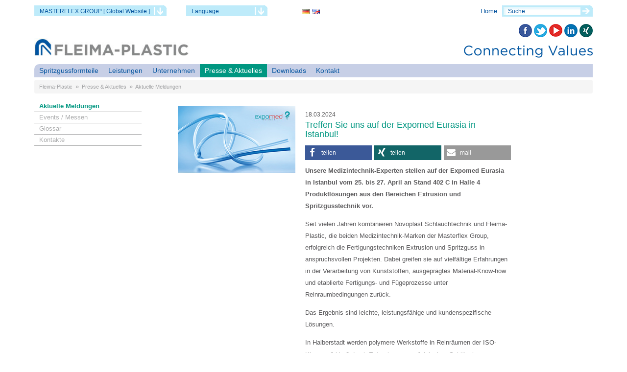

--- FILE ---
content_type: text/html; charset=utf-8
request_url: https://www.fleima-plastic.de/presse-aktuelles/aktuelle-meldungen/einzelansicht/news/treffen-sie-uns-auf-der-expomed-eurasia-in-istanbul.html
body_size: 6925
content:
<!DOCTYPE html>
<html dir="ltr" lang="de-DE">
<head>

<meta charset="utf-8">
<!-- 
	###########
	# Typo3 6 #
	###########

	This website is powered by TYPO3 - inspiring people to share!
	TYPO3 is a free open source Content Management Framework initially created by Kasper Skaarhoj and licensed under GNU/GPL.
	TYPO3 is copyright 1998-2016 of Kasper Skaarhoj. Extensions are copyright of their respective owners.
	Information and contribution at http://typo3.org/
-->

<base href="https://www.fleima-plastic.de/">
<link rel="shortcut icon" href="/fileadmin/templates/img/fleima-plastic-favicon.ico" type="image/x-icon; charset=binary">
<link rel="icon" href="/fileadmin/templates/img/fleima-plastic-favicon.ico" type="image/x-icon; charset=binary">
<title>Treffen Sie uns auf der Expomed Eurasia in Istanbul!  </title>
<meta name="generator" content="TYPO3 CMS">


<link rel="stylesheet" type="text/css" href="typo3temp/stylesheet_16bdaeaad2.css?1439821517" media="all">
<link rel="stylesheet" type="text/css" href="fileadmin/templates/css/bootstrap.min.css?1448386460" media="all">
<link rel="stylesheet" type="text/css" href="fileadmin/templates/css/style.css?1651744929" media="all">
<link rel="stylesheet" type="text/css" href="fileadmin/templates/css/shariff.complete.css?1436349348" media="all">
<link rel="stylesheet" type="text/css" href="fileadmin/templates/css/style-responsive.css?1571404412" media="all">
<link rel="stylesheet" type="text/css" href="fileadmin/templates/css/mainnav.css?1465919900" media="all">



<script src="typo3conf/ext/tinyaccordion/Resources/Public/Scripts/packed.js?1439812906" type="text/javascript"></script>


<meta name="viewport" content="width=device-width"><script src="https://ccm.masterflexgroup.com/app.js?apiKey=b0153cc63376da6d28709c787e535accba907869141416a7&amp;domain=005e98b" referrerpolicy="origin"></script>

<script type="text/javascript">
	/*<![CDATA[*/
<!--
function openPic(url, winName, winParams) {	//
			var theWindow = window.open(url, winName, winParams);
			if (theWindow)	{theWindow.focus();}
		}

// -->
	/*]]>*/
</script>
</head>
<body class="page-1283" id="page-1229">
<!-- Sitewrapper [begin] -->
<!-- fleima-plastic_fluid_aktuelles.html -->
<div class="sitewrapper fleima">
<div class="container">
  <!-- navbarx -->
  <nav id="topnavi" class="navbar navbar-default" role="navigation">
    <button id="collapse_button" type="button" class="navbar-toggle" data-toggle="collapse" data-target=".navbar-collapse">
      <span class="sr-only">Toggle navigation</span><span class="icon-bar"></span><span class="icon-bar"></span><span class="icon-bar"></span>
    </button>
    <!-- Company, region- and language-dropdown, metanavigation in headsection and searchfunction [begin] -->
    <div class="head_bar">
  <div id="current_company" class="dropdown_masterflex">
    <span>MASTERFLEX GROUP [ Global Website ]</span>
  </div>

  <div id="company_dropdown_box">
    <p>
      <span class="company_head">MASTERFLEX GROUP</span>&nbsp;&nbsp;|&nbsp;
<a href="https://www.masterflexgroup.com/de/" target="_self" class="language">Deutsch</a>&nbsp;&nbsp;|&nbsp;
<a href="https://www.masterflexgroup.com/" target="_self" class="language">English</a>
    </p>
    
    <hr>

    <div id="c406" class="csc-default"><div class="five_column_span"><div id="c4625" class="csc-default"><div class="hX">Die Marken der Masterflex Group:</div><p class="bodytext">Die Marken der Masterflex Group:</p></div></div><div class="five_column first-child"><div id="c407" class="csc-default"><div class="hX"><a href="https://www.masterflex.de" target="_top">MASTERFLEX</a></div></div><div id="c4626" class="csc-default"><p class="bodytext"><a href="https://www.masterflex.de" title="Öffnet internen Link im aktuellen Fenster" target="_top" class="external-link-new-window">Spiralschläuche und Verbindungssysteme für alle industriellen Anwendungen</a></p></div></div><div class="five_column"><div id="c674" class="csc-default"><div class="hX"><a href="https://www.matzen-timm.de/" target="_top">MATZEN & TIMM</a></div></div><div id="c4627" class="csc-default"><p class="bodytext"><a href="https://www.matzen-timm.de" title="Öffnet externen Link in neuem Fenster" target="_blank" class="external-link-new-window">Vulkanisierte Formteile und Schläuche für die Luftfahrt- und Automobilindustrien</a></p></div></div><div class="five_column"><div id="c675" class="csc-default"><div class="hX"><a href="https://www.schlauchtechnik.de" target="_top">NOVOPLAST</a></div></div><div id="c4628" class="csc-default"><div class="hX"><a href="https://www.schlauchtechnik.de" target="_top">SCHLAUCHTECHNIK</a></div><p class="bodytext"><a href="https://www.schlauchtechnik.de" title="Öffnet internen Link im aktuellen Fenster" target="_blank">Thermoplastische Formteile und Glattschläuche für die Medizintechnik und Industrie</a></p></div></div><div class="five_column"><div id="c806" class="csc-default"><div class="hX"><a href="https://www.fleima-plastic.de/" target="_top">FLEIMA-PLASTIC</a></div></div><div id="c4629" class="csc-default"><p class="bodytext"><a href="https://www.fleima-plastic.de/" title="Öffnet externen Link in neuem Fenster" target="_blank" class="external-link-new-window">Spritzgussformteile und Komponenten für die Medizintechnik</a></p></div></div><div class="five_column"><div id="c807" class="csc-default"><div class="hX"><a href="http://www.masterduct.com/" target="_top">MASTERDUCT</a></div></div><div id="c4630" class="csc-default"><p class="bodytext"><a href="http://www.masterduct.com/" title="Öffnet externen Link in neuem Fenster" target="_blank" class="external-link-new-window">Spiralschläuche und Verbindungen sowie Klima- und Lüftungsschläuche</a></p></div></div><div class="five_column"><div id="c15870" class="csc-default"><div class="hX"><a href="http://www.aptubing.de/" target="_top">APT</a></div></div><div id="c15875" class="csc-default"><p class="bodytext"><a href="http://www.aptubing.de/" title="APT" target="_blank">Glatt- und Schrumpfschläuche sowie Profile aus Fluorpolymeren.</a></p></div></div><div class="clear_float"></div></div>
  </div>

  <div class="clearfix visible-xxs-block"></div>

  <div id="current_region" class="dropdown_masterflex"><span>Language</span></div>

  <div id="region_dropdown_box">
    <ul><li><a href="de/presse-aktuelles/aktuelle-meldungen/einzelansicht/news/treffen-sie-uns-auf-der-expomed-eurasia-in-istanbul.html" target="_self">Deutsch</a></li><li class="last_item"><a href="en/press-news/latest-news/single-news/news/treffen-sie-uns-auf-der-expomed-eurasia-in-istanbul.html" target="_self">English</a></li></ul>
  </div>

  <div class="sprachauswahl"><a href="de/presse-aktuelles/aktuelle-meldungen/einzelansicht/news/treffen-sie-uns-auf-der-expomed-eurasia-in-istanbul.html" target="_top"><img src="fileadmin/templates/img/german.jpg" width="16" height="11"  style="margin: 0 5px 0 40px;"  alt="" ></a><a href="en/press-news/latest-news/single-news/news/treffen-sie-uns-auf-der-expomed-eurasia-in-istanbul.html" target="_top"><img src="fileadmin/templates/img/english.jpg" width="16" height="11"   alt="" ></a></div>

  <form class="search_head" action="index.php?id=1281&L=0" method="POST">
  <input type="text" value="Suche" name="tx_indexedsearch[sword]" id="search_form_head">
  <input type="submit" value="" id="search_submit_head">
</form>
  

  <ul class="metanav_head"><li>&nbsp;<a href="https://www.fleima-plastic.de/">Home</a></li></ul>
</div>
    <!-- Company, region- and language-dropdown, metanavigation in headsection and searchfunction [end] -->
  
    <!-- Social media links [begin] -->
    <div class="social_media hidden-xs">
  <ul>
    <li id="sm_fb"><a href="https://www.facebook.com/masterflexgroup"><img src="fileadmin/templates/img/social/FACEBOOK_Icon_27px_ACTIVE.jpg" alt="" /></a></li>
    <li id="sm_tw"><a href="https://twitter.com/masterflexgroup"><img src="fileadmin/templates/img/social/TWITTER_Icon_27px_ACTIVE.jpg" alt="" /></a></li>
    <li id="sm_yt"><a href="https://youtube.com/c/Masterflexgroup"><img src="fileadmin/templates/img/social/YOU-TUBE_Icon_27px_ACTIVE.jpg" alt="" /></a></li>
    <li id="sm_li"><a href="https://www.linkedin.com/company/masterflex-se/"><img src="fileadmin/templates/img/social/LINKED-IN_Icon_27px_ACTIVE.jpg" alt="" /></a></li>
    <li id="sm_xi"><a href="https://www.xing.com/companies/masterflexse"><img src="fileadmin/templates/img/social/XING_Icon_27px_ACTIVE.jpg" alt="" /></a></li>
  </ul>
</div>




    <div class="clear_float"></div>
    <!-- Social media links [end] -->
    <div class="navbar-header">
    <!-- Name and slogan [begin] -->
    <div class="head_name_slogan">
    <a href="" title="Logo Fleima Plastic GmbH" target="_top"><img src="fileadmin/templates/img/fleima-plastic-logo.jpg" class="head_name" alt="Logo Fleima Plastic GmbH" /></a>

    <img class="head_slogan" alt="Connecting Values" src="fileadmin/templates/img/head_slogan.png" width="263" height="28" />
</div>
<div class="clear_float"></div>
    <!-- Name and slogan [end] -->
    </div>
    <div class="navbar-collapse collapse" aria-expanded="false">
      <!-- Main-navigation [begin] -->
      <div class="visiblesmall">
        <ul class="nav navbar-nav mainnav responsivenav"><li class="dropdown dropdown-submenueX ifsub"><a href="spritzgussformteile.html" class="dropdown-toggle">Spritzgussformteile <span class="caretwrap"><b class="caret"></b></span></a><ul class="dropdown-menu"><li class="dropdown dropdown-submenueX level2NO"><a href="spritzgussformteile.html">Spritzguss-Produkte</a></li><li class="dropdown dropdown-submenueX ifsub level2IFSUB"><a href="spritzgussformteile/medizintechnik.html" class="dropdown-toggle">Medizintechnik <span class="caretwrap"><b class="caret"></b></span></a><ul class="dropdown-menu"><li><a href="spritzgussformteile/medizintechnik/kundenspezifische-artikel.html">Kundenspezifische Artikel</a></li><li><a href="spritzgussformteile/medizintechnik/medizinische-standard-artikel.html">Medizinische Standard-Artikel</a></li></ul></li><li class="dropdown dropdown-submenueX level2NO"><a href="spritzgussformteile/weitere-branchen.html">Weitere Branchen</a></li></ul></li><li class="dropdown dropdown-submenueX ifsub"><a href="leistungen.html" class="dropdown-toggle">Leistungen <span class="caretwrap"><b class="caret"></b></span></a><ul class="dropdown-menu"><li class="dropdown dropdown-submenueX level2NO"><a href="leistungen.html">Unser Know-how</a></li><li class="dropdown dropdown-submenueX level2NO"><a href="leistungen/entwicklung-und-konstruktion.html">Entwicklung und Konstruktion</a></li><li class="dropdown dropdown-submenueX level2NO"><a href="leistungen/formenbau-und-spritzguss.html">Formenbau und Spritzguss</a></li><li class="dropdown dropdown-submenueX level2NO"><a href="leistungen/montage-von-baugruppen-und-produkten.html">Montage von Baugruppen und Produkten</a></li></ul></li><li class="dropdown dropdown-submenueX ifsub"><a href="unternehmen.html" class="dropdown-toggle">Unternehmen <span class="caretwrap"><b class="caret"></b></span></a><ul class="dropdown-menu"><li class="dropdown dropdown-submenueX level2NO"><a href="unternehmen.html">Fleima-Plastic</a></li><li class="dropdown dropdown-submenueX level2NO"><a href="unternehmen/historie.html">Historie</a></li><li class="dropdown dropdown-submenueX level2NO"><a href="unternehmen/organisation.html">Organisation</a></li><li class="dropdown dropdown-submenueX ifsub level2IFSUB"><a href="unternehmen/compliance.html" class="dropdown-toggle">Compliance <span class="caretwrap"><b class="caret"></b></span></a><ul class="dropdown-menu"><li><a href="unternehmen/compliance/leitbild.html">Leitbild</a></li><li><a href="unternehmen/compliance/kodex.html">Kodex</a></li></ul></li><li class="dropdown dropdown-submenueX level2NO"><a href="unternehmen/qualitaet-und-leistung.html">Qualität und Leistung</a></li><li class="dropdown dropdown-submenueX level2NO"><a href="unternehmen/jobs-karriere.html">Jobs & Karriere</a></li></ul></li><li class="item-expanded open dropdown dropdown-submenueX actifsub"><a href="presse-aktuelles.html" class="dropdown-toggle" aria-expanded="true">Presse & Aktuelles <span class="caretwrap"><b class="caret"></b></span></a><ul class="dropdown-menu"><li class="dropdown dropdown-submenueX activeX act level2ACT"><a href="presse-aktuelles/aktuelle-meldungen.html">Aktuelle Meldungen</a></li><li class="dropdown dropdown-submenueX level2NO"><a href="presse-aktuelles/events-messen.html">Events / Messen</a></li><li class="dropdown dropdown-submenueX level2NO"><a href="presse-aktuelles/glossar.html">Glossar</a></li><li class="dropdown dropdown-submenueX level2NO"><a href="presse-aktuelles/kontakte.html">Kontakte</a></li></ul></li><li class="dropdown no"><a href="downloads.html" class="dropdown-toggle" aria-haspopup="true" aria-expanded="true">Downloads</a></li><li class="dropdown dropdown-submenueX ifsub"><a href="kontakt.html" class="dropdown-toggle">Kontakt <span class="caretwrap"><b class="caret"></b></span></a><ul class="dropdown-menu"><li class="dropdown dropdown-submenueX level2NO"><a href="kontakt/ansprechpartner.html">Ansprechpartner</a></li><li class="dropdown dropdown-submenueX level2NO"><a href="kontakt/standorte-anfahrt.html">Standorte / Anfahrt</a></li><li class="dropdown dropdown-submenueX level2NO"><a href="kontakt/angebotsanfrage.html">Angebotsanfrage</a></li></ul></li></ul>
      </div>
      <div class="visiblebig">
        <ul class="nav navbar-nav mainnav staticnav"><li class="dropdown"><a href="spritzgussformteile.html" class="dropdown-toggle" data-hover="dropdown" data-toggle="dropdown" aria-expanded="false">Spritzgussformteile</a><ul class="dropdown-menu"><li class="dropdown dropdown-submenu"><a href="spritzgussformteile.html">Spritzguss-Produkte</a></li><li class="dropdown dropdown-submenu"><a href="spritzgussformteile/medizintechnik.html">Medizintechnik</a></li><li class="dropdown dropdown-submenu"><a href="spritzgussformteile/weitere-branchen.html">Weitere Branchen</a></li></ul></li><li class="dropdown"><a href="leistungen.html" class="dropdown-toggle" data-hover="dropdown" data-toggle="dropdown" aria-expanded="false">Leistungen</a><ul class="dropdown-menu"><li class="dropdown dropdown-submenu"><a href="leistungen.html">Unser Know-how</a></li><li class="dropdown dropdown-submenu"><a href="leistungen/entwicklung-und-konstruktion.html">Entwicklung und Konstruktion</a></li><li class="dropdown dropdown-submenu"><a href="leistungen/formenbau-und-spritzguss.html">Formenbau und Spritzguss</a></li><li class="dropdown dropdown-submenu"><a href="leistungen/montage-von-baugruppen-und-produkten.html">Montage von Baugruppen und Produkten</a></li></ul></li><li class="dropdown"><a href="unternehmen.html" class="dropdown-toggle" data-hover="dropdown" data-toggle="dropdown" aria-expanded="false">Unternehmen</a><ul class="dropdown-menu"><li class="dropdown dropdown-submenu"><a href="unternehmen.html">Fleima-Plastic</a></li><li class="dropdown dropdown-submenu"><a href="unternehmen/historie.html">Historie</a></li><li class="dropdown dropdown-submenu"><a href="unternehmen/organisation.html">Organisation</a></li><li class="dropdown dropdown-submenu"><a href="unternehmen/compliance.html">Compliance</a></li><li class="dropdown dropdown-submenu"><a href="unternehmen/qualitaet-und-leistung.html">Qualität und Leistung</a></li><li class="dropdown dropdown-submenu"><a href="unternehmen/jobs-karriere.html">Jobs & Karriere</a></li></ul></li><li class="dropdown active"><a href="presse-aktuelles.html" class="dropdown-toggle" data-hover="dropdown" data-toggle="dropdown">Presse & Aktuelles</a><ul class="dropdown-menu"><li class="dropdown dropdown-submenu active"><a href="presse-aktuelles/aktuelle-meldungen.html">Aktuelle Meldungen</a></li><li class="dropdown dropdown-submenu"><a href="presse-aktuelles/events-messen.html">Events / Messen</a></li><li class="dropdown dropdown-submenu"><a href="presse-aktuelles/glossar.html">Glossar</a></li><li class="dropdown dropdown-submenu"><a href="presse-aktuelles/kontakte.html">Kontakte</a></li></ul></li><li class="dropdown"><a href="downloads.html" class="dropdown-toggle" data-hover="dropdown" data-toggle="dropdown" aria-expanded="false">Downloads</a></li><li class="dropdown"><a href="kontakt.html" class="dropdown-toggle" data-hover="dropdown" data-toggle="dropdown" aria-expanded="false">Kontakt</a><ul class="dropdown-menu"><li class="dropdown dropdown-submenu"><a href="kontakt/ansprechpartner.html">Ansprechpartner</a></li><li class="dropdown dropdown-submenu"><a href="kontakt/standorte-anfahrt.html">Standorte / Anfahrt</a></li><li class="dropdown dropdown-submenu"><a href="kontakt/angebotsanfrage.html">Angebotsanfrage</a></li></ul></li></ul>
      </div>
      <!-- Main-navigation [end] -->
    </div>
  </nav><!-- topnavi -->
</div><!-- container -->

<div class="container">
  <div class="breadcrumb"><p><a href="https://www.fleima-plastic.de/">Fleima-Plastic</a>&nbsp;&nbsp;<span>&raquo;</span>&nbsp;&nbsp;<a href="presse-aktuelles.html">Presse & Aktuelles</a>&nbsp;&nbsp;<span>&raquo;</span>&nbsp;&nbsp;<a href="presse-aktuelles/aktuelle-meldungen.html">Aktuelle Meldungen</a></p></div>
<div class="row"><div id="sidebar" class="col-lg-3 col-md-3 col-sm-4 col-xs-12 hidden-xs">
  <div class="subnav_column"><ul><li><a href="presse-aktuelles/aktuelle-meldungen.html" class="current">Aktuelle Meldungen</a></li><li><a href="presse-aktuelles/events-messen.html">Events / Messen</a></li><li><a href="presse-aktuelles/glossar.html">Glossar</a></li><li><a href="presse-aktuelles/kontakte.html">Kontakte</a></li></ul></div>
</div><div class="col-lg-9 col-md-9 col-sm-8 col-xs-12">
  <div class="row"><div class="col-xs-12">
    
  </div><div class="col-xs-12">
    <div id="c10778" class="csc-default">
<div class="news_left_column"><div class="news-single-img"><a href="index.php?eID=tx_cms_showpic&amp;file=7385&amp;md5=bec00da87c6386cdceedc2f5aa75be6b65e93af3&amp;parameters%5B0%5D=YTo0OntzOjU6IndpZHRoIjtzOjQ6IjgwMG0iO3M6NjoiaGVpZ2h0IjtzOjM6IjYw&amp;parameters%5B1%5D=MCI7czo3OiJib2R5VGFnIjtzOjQyOiI8Ym9keSBiZ0NvbG9yPSIjZmZmZmZmIiBz&amp;parameters%5B2%5D=dHlsZT0ibWFyZ2luOjA7Ij4iO3M6NDoid3JhcCI7czozNzoiPGEgaHJlZj0iamF2&amp;parameters%5B3%5D=YXNjcmlwdDpjbG9zZSgpOyI%2BIHwgPC9hPiI7fQ%3D%3D" onclick="openPic('https://www.fleima-plastic.de/index.php?eID=tx_cms_showpic&amp;file=7385&amp;md5=bec00da87c6386cdceedc2f5aa75be6b65e93af3&amp;parameters%5B0%5D=YTo0OntzOjU6IndpZHRoIjtzOjQ6IjgwMG0iO3M6NjoiaGVpZ2h0IjtzOjM6IjYw&amp;parameters%5B1%5D=MCI7czo3OiJib2R5VGFnIjtzOjQyOiI8Ym9keSBiZ0NvbG9yPSIjZmZmZmZmIiBz&amp;parameters%5B2%5D=dHlsZT0ibWFyZ2luOjA7Ij4iO3M6NDoid3JhcCI7czozNzoiPGEgaHJlZj0iamF2&amp;parameters%5B3%5D=YXNjcmlwdDpjbG9zZSgpOyI%2BIHwgPC9hPiI7fQ%3D%3D','cc0a4fa099505aa34dd88243d2aec324','width=800,height=452,status=0,menubar=0'); return false;" target="thePicture"><img src="typo3temp/_processed_/csm_masterflex-group-novoplast-fleima-expomed_2434521a57.jpg" width="240" height="136"   alt="" ></a><p class="news-single-imgcaption" style="width:240px;"></p></div></div>
<div class="news_right_column">
	<div style="margin-bottom:15px;"></div>
	<span class="news_date">18.03.2024</span>
	<h1>Treffen Sie uns auf der Expomed Eurasia in Istanbul!  </h1>
	<div class="shariff" data-lang="de" data-services="[&quot;facebook&quot;,&quot;xing&quot;,&quot;mail&quot;]" data-mail-url="mailto:" data-mail-subject="Interessante Webseite"></div>
	<noscript>
		<h2>Bitte schalten Sie JavaScript ein!</h2>
	</noscript>
	<p><strong>Unsere Medizintechnik-Experten stellen auf der Expomed Eurasia in Istanbul vom 25. bis 27. April an Stand 402 C in Halle 4 Produktlösungen aus den Bereichen Extrusion und Spritzgusstechnik vor.</strong></p>
	<div><p>Seit vielen Jahren kombinieren Novoplast Schlauchtechnik und Fleima-Plastic, die beiden Medizintechnik-Marken der Masterflex Group, erfolgreich die Fertigungstechniken Extrusion und Spritzguss in anspruchsvollen Projekten. Dabei greifen sie auf vielfältige Erfahrungen in der Verarbeitung von Kunststoffen, ausgeprägtes Material-Know-how und etablierte Fertigungs- und Fügeprozesse unter Reinraumbedingungen zurück.&nbsp;&nbsp;</p></div><div></div><div><p>Das Ergebnis sind leichte, leistungsfähige und kundenspezifische Lösungen.&nbsp;</p></div><div></div><div><p>In Halberstadt werden polymere Werkstoffe in Reinräumen der ISO-Klassen 6 bis 8 durch Extrusion zu medizinischen Schläuchen verarbeitet, in Wald-Michelbach dazu passende Anschlussteile wie Klemmen, Adapter, Konnektoren oder Schutzkappen im Spritzgussverfahren gefertigt.&nbsp;</p></div><div></div><div><p>Der eigentliche Herstellungsprozess, die Schlauchextrusion, kann dabei individuell angepasst und über den Materialeinsatz oder durch die Kombination von Werkstoffen ein Zusatznutzen bzw. Zusatzfunktionen in den Schlauch integriert werden. So können z.B. leitfähige Elemente wie Drähte oder Glasfasern zur Übermittlung von Informationen oder auch Lichtsignale in den Schlauch eingearbeitet werden. Weiterhin können durch funktionale Additivierungen des verwendeten Kunststoffs UV-absorbierende Eigenschaften, antimikrobielles Verhalten oder auch ein Farbumschlag bei der Lasermarkierung ermöglicht werden.&nbsp;</p></div><div></div><div><p>Erfahren Sie mehr <a href="https://www.masterflexgroup.com/de/kompetenz-in-der-medizintechnik/?utm_source=onlineportal&amp;utm_medium=&amp;utm_campaign=expomed24&amp;utm_content=de" title="Opens external link in new window" target="_blank" class="external-link-new-window">über unsere Produkte und Lösungen</a>, vereinbaren Sie einen Termin mit uns auf der Messe und sichern Sie sich heute noch ein Freiticket.&nbsp;</p></div>
	<a href="presse-aktuelles/aktuelle-meldungen.html">&lt; Zurück</a>
</div>
</div>
  </div></div>
</div></div>

</div><!--container-->
<div class="container">
    <!-- footer fleima -->
<div class="sitefooter">
<div class="row social_media_footerrow"><div class="col-xs-12">
    <div class="social_media visible-xs-inline-block hidden-sm hidden-md hidden-lg">
  <ul>
    <li id="sm_fb"><a href="https://www.facebook.com/masterflexgroup"><img src="fileadmin/templates/img/social/FACEBOOK_Icon_27px_ACTIVE.jpg" alt="" /></a></li>
    <li id="sm_tw"><a href="https://twitter.com/masterflexgroup"><img src="fileadmin/templates/img/social/TWITTER_Icon_27px_ACTIVE.jpg" alt="" /></a></li>
    <li id="sm_yt"><a href="https://youtube.com/c/Masterflexgroup"><img src="fileadmin/templates/img/social/YOU-TUBE_Icon_27px_ACTIVE.jpg" alt="" /></a></li>
    <li id="sm_li"><a href="https://www.linkedin.com/company/masterflex-se?trk=top_nav_home"><img src="fileadmin/templates/img/social/LINKED-IN_Icon_27px_ACTIVE.jpg" alt="" /></a></li>
    <li id="sm_xi"><a href="https://www.xing.com/companies/masterflexse"><img src="fileadmin/templates/img/social/XING_Icon_27px_ACTIVE.jpg" alt="" /></a></li>
  </ul>
</div>
</div></div>
<div class="row footerlinks">
<div class="col-sm-2 col-xs-12">
  <div class="service_buttons_footer">
    <a href="javascript:void(0);" class="chat_button" id="chat_button" target="_self"></a>
    <a href="javascript:void(0);" class="mail_button" id="mail_button" target="_self"></a>
    <a href="javascript:void(0);" class="phone_button" id="phone_button" target="_self"></a>
    <div class="clear_float"></div>
  </div>
</div><div class="col-sm-4 col-xs-12 socialmedia_buttons_meta_nav">

<!--<div class="clearfix visible-xs-block"></div>-->
<!--<div  style="text-align:center;"> </div>-->
  <ul><li><a href="unternehmen/sitemap.html">Sitemap</a></li><li><a href="unternehmen/impressum.html">Impressum</a></li><li><a href="datenschutzerklaerung.html">Datenschutzerklärung</a></li></ul>

</div><div class="col-sm-4 col-xs-12">
<div class="row metarow2"><div class="col-xs-6">
  <ul class="meta_nav"></ul>
</div><div class="col-xs-6">
<!-- </div><div class="col-sm-2"> -->
  <div>
  <ul class="meta_nav"></ul>
    <!-- <div class="clearfix"></div> -->
    <div class="visible-xs visible-sm hidden-md hidden-lg">
      <ul class="meta_nav"></ul>
    </div>
  </div>
</div></div>

</div><div class="col-sm-2 hidden-xs hidden-sm">
  <ul class="meta_nav"></ul>

</div>
</div><!-- footerlinks -->

</div>
<div class="lastcontainer"><!--container-->
<div class="row"><div class="col-sm-6 col-xxs">
<ul class="last_meta_nav"><li><a href="datenschutzerklaerung.html">Datenschutzerklärung</a>&nbsp;&#124;</li><li><a href="datenschutzhinweise-fuer-kunden-und-interessenten.html">Datenschutzhinweise für Kunden und Interessenten</a></li></ul>
</div><div class="col-sm-6 col-xxs">
<span class="copyright_">
  &copy; 2015 Fleima-Plastic GmbH. All rights reserved.
</span>
</div></div>
</div>
</div><!--container-->
</div>
<!-- Sitewrapper [end] -->

<!-- Lightbox [begin] -->
<div class="lightbox" id="lightbox">
  <a href="javascript:void(0);" class="close_button" id="lightbox_close" target="_self"></a>
  <div id="lightbox_content">
    <iframe src="" id="lightbox_iframe" name="lightbox_iframe" width="470px" height="354px" scrolling="no" frameborder="0" allowtransparency="true"></iframe>
  </div>
</div>

<div class="black_transparent" id="black_transparent"></div>
<!-- Lightbox [end] -->

<script src="fileadmin/templates/js/libs/jquery-1.11.2.min.js?1461835720" type="text/javascript"></script>
<script src="typo3conf/ext/powermail/Resources/Public/JavaScripts/powermail_frontend.js?1470317348" type="text/javascript"></script>
<script src="typo3conf/ext/powermail/Resources/Public/JavaScripts/jquery.datetimepicker.js?1470317348" type="text/javascript"></script>
<script src="typo3conf/ext/powermail/Resources/Public/JavaScripts/parsley.min.js?1470317348" type="text/javascript"></script>
<script src="typo3conf/ext/powermail/Resources/Public/JavaScripts/tabs.js?1470317348" type="text/javascript"></script>
<script src="typo3conf/ext/powermail/Resources/Public/JavaScripts/form.js?1470317348" type="text/javascript"></script>
<script src="fileadmin/templates/js/libs/jquery-migrate-1.4.0.js?1461835628" type="text/javascript"></script>
<script src="fileadmin/templates/js/bootstrap.min.js?1448386462" type="text/javascript"></script>
<script src="fileadmin/templates/js/bootstrap-hover-dropdown.js?1462781476" type="text/javascript"></script>
<script src="fileadmin/templates/js/bootstrap-dropdown-multilevel.js?1465817956" type="text/javascript"></script>
<script src="fileadmin/templates/js/libs/2ClickIframePrivacy.min.js?1586524594" type="text/javascript"></script>
<script src="fileadmin/templates/js/global.js?1665575644" type="text/javascript"></script>
<script src="fileadmin/templates/js/lightbox_fleima-plastic.js?1651744146" type="text/javascript"></script>
<script src="fileadmin/templates/js/shariff.min.js?1436349334" type="text/javascript"></script>
<script src="fileadmin/templates/js/piwik_promotion_slider.js?1460707316" type="text/javascript"></script>

<!-- Piwik -->
<script type="text/javascript">
  var _paq = _paq || [];
  _paq.push(["setDomains", ["*.www.fleima-plastic.de"]]);
  _paq.push(['trackPageView']);
  _paq.push(['enableLinkTracking']);
  (function() {
    var u="//analytics.masterflexgroup.com/";
    _paq.push(['setTrackerUrl', u+'industrie-schlauch']);
    _paq.push(['setSiteId', '6']);
    var d=document, g=d.createElement('script'), s=d.getElementsByTagName('script')[0];
    g.type='text/javascript'; g.async=true; g.defer=true; g.src=u+'schlauch'; s.parentNode.insertBefore(g,s);
  })();
</script>
<noscript><p><img src="//analytics.masterflexgroup.com/industrie-schlauch?idsite=6" style="border:0;" alt="" /></p></noscript>
<!-- End Piwik Code --><script src="typo3conf/ext/kiwi_accordion/res/js/kiwi_accordion.js" type="text/javascript"></script><script type="text/javascript">var tx_kiwiaccordion_exclusive =1, tx_kiwiaccordion_effect = "slide";</script>
</body>
</html>

--- FILE ---
content_type: text/css
request_url: https://www.fleima-plastic.de/fileadmin/templates/css/style.css?1651744929
body_size: 8469
content:
@charset "utf-8";

body {
    background-color: #fff;

    margin: 0;
    padding: 0;

    font: normal 12px/24px Arial, Helvetica, sans-serif;
}

/* this makes images responsive
img {
    height: auto;
    max-width: 100%;
} */

hr {
    border-style: solid;
    border-width: 1px 0 0;
    border-color: #a9aaab;

    height: 0;
}

h1, h2, h3, h4, h5, p, ul, ol, img {
    margin: 0 0 13px 0;
}
.product_right_sidebar img {
	margin-bottom: 0;
}
#product-construction {
	margin-bottom:20px;
}

h1 {
    font-size: 18px;
    color: #009781;
}

h2 {
    font-size: 15px;
    color: #009781;
}

h3 {
    font: bold 14px/1 Arial, Helvetica, sans-serif;
    color: #5a595b;

    margin: 0 0 10px;
    padding: 0 0 10px;
}

h4 {
/*
border-bottom: 1px solid #5a595b;
*/
margin: 0;
padding: 0 0 6px;

font: bold 13px/1.4 Arial, Helvetica, sans-serif;
color: #5a595b;
}

h5 {
    font: normal 13px/1.4 Arial, Helvetica, sans-serif;
    color: #5a595b;
}

.hidden {
    display: none;
}

p, td, li {
    font: normal 13px/24px Arial, Helvetica, sans-serif;
    color: #5a595b;
}

a {
    color: #5a595b;
}

a:hover {
    color: #86d0f1;
}

a img {
    border: none;
    outline: none;
}

.link_arrow {
    background: url("../img/link_pref.png") no-repeat;

    padding: 0 0 0 30px;
}

.link_arrow_gray {
    background: url("../img/link_pref_2.jpg") no-repeat;

    padding: 0 0 0 30px;
}

.link_arrow_darkgray {
    background: url("../img/link_pref_3.png") no-repeat;

    padding: 0 0 0 30px;
}

.float_right {
    float: right;
}

td {
    margin: 0;
    padding: 0;

    vertical-align: top;
}

figure {
    margin: 0 !important;
    padding: 0;
}

.three_column_inline_box {
    height: 76px;
    width: 219px;

    float: left;
}

.gray_box.three_column_inline_box {
    width: 194.3px;

    margin: 0 20px 0 0;
}

.gray_box.three_column_inline_box.last_child {
    margin: 0;
}

.clear_float {
    min-height: 0 !important;
    height: 0 !important;
    width: 0 !important;
    margin: 0 !important;

    clear: both;
}

.show_box {
    display: block !important;
}

.sitewrapper {
    width: 934px;

    margin: 0 auto;

    position: relative;
    top: 0; left: 0;
}

.mb_12px {
    margin: 0 0 12px 0;
}

.mb_24px {
    margin: 0 0 31px 0;
}

.nomargin {
    margin: 0 !important;
}

.box219px {
    width: 219px;

    margin: 0 0 0 19px;

    float: left;
}

.box219px:first-child {
    margin: 0;
}

.divider hr {
    background-color: #b6bdc4;
    border: 0;

    height: 1px;
}

/* ------------------------------------ headsection [begin] */
.head_bar {
    height: 23px;

    margin: 11px 0 16px;

    position: relative;
    top: 0; left: 0;

    z-index: 1000;
}

.dropdown_masterflex {
    background: url("../img/dropdown_head_bg.png") right top;
    height: 22px;
    width: 186px;

    margin: 0 20px 0 0;

    float: left;

    overflow: hidden;
}

.dropdown_masterflex span {
    height: 22px;

    padding: 0 11px;

    color: #0756a0;

    display: block;

    cursor: pointer;
}

.dropdown_label {
    margin: 0 8px 0 0;

    color: #0756a0;

    float: left;
}

#company_dropdown_box {
    background: url("../img/dropdown_company_bg.png");

    width: 740px;

    padding: 25px 20px;

    position: absolute;
    top: 22px; left: 0;
    z-index: 1337;

    display: none;

    border-radius: 0px 0px 30px 0px;
    -moz-border-radius: 0px 0px 30px 0px;
    -webkit-border-radius: 0px 0px 30px 0px;
}

#company_dropdown_box .company_head {
    margin: 0 0 0 7px;

    font: bold 15px/1 Arial, Helvetica, sans-serif;
    color: #0756a0;
}

#company_dropdown_box .language,
#company_dropdown_box p {
    font: bold 15px/1 Arial, Helvetica, sans-serif;
    text-decoration: none;
    color: #5a595b;
}

#company_dropdown_box .language:hover {
    text-decoration: underline;
}

#company_dropdown_box hr {
    background-color: #5a595b;
    border: none;
    outline: none;

    height: 1px;
}

#company_dropdown_box .five_column {
    border-left: 1px solid #5a595b;

    min-height: 140px;
    width: 125px;

    margin: 0 0 0 7px;
    padding: 0 0 0 15px;

    float: left;
}


.five_column div.hX,
.five_column div.hX a {
    font: bold 13px/1.4 Arial, Helvetica, sans-serif;
    color: #0756a0;
    text-decoration: none;
    margin: 0 0 1px 0;
}

.five_column > div:last-child div.hX a {
	    font: bold 11px/1.4 Arial, Helvetica, sans-serif;
}


#company_dropdown_box .first-child {
    border-left: 0;
    padding: 0;
}

#company_dropdown_box h4 {
    margin: 0 0 5px 0;
    color: #0756a0;
}

#company_dropdown_box ul {
    margin: 0;
    padding: 0;

    list-style-type: none;
}

#company_dropdown_box li {
    line-height: 1.5;
}

#company_dropdown_box li a {
    text-decoration: none;
    color: #5a595b;
}

#company_dropdown_box li a:hover {
    text-decoration: underline;
}

#region_dropdown_box {
    background-color: #cbeaf9;

    width: 166px;

    display: block;

    position: absolute;
    top: 22px; left: 0; /* "left" is added via javascript */
    z-index: 1337;

    display: none;
}

#region_dropdown_box ul {
    margin: 0;
    padding: 14px 13px 22px 13px;

    list-style: none;
}

#region_dropdown_box li {
    font: normal 13px/1.4 Arial, Helvetica, sans-serif;
}

#region_dropdown_box a {
    text-decoration: none;
    color: #5a595b;
}

#region_dropdown_box a:hover {
    text-decoration: underline;
}

#region_dropdown_box .last_item {
    margin: 7px 0 0;
}

.metanav_head {
    margin: 0 5px 0 0;
    padding: 0;

    list-style-type: none;

    float: right;
}

.metanav_head li {
    color: #0756a0;

    float: left;
}

.metanav_head a {
    text-decoration: none;
    color: #0756a0;

    padding: 0 5px;
}

.metanav_head a:hover {
    text-decoration: underline;
    color: #86d0f1;
}

.search_head {
    background: url("../img/search_head.jpg") no-repeat;

    height: 23px;

    padding: 0 0 0 12px;

    float: right;
}

.search_head input {
    background: url("../img/search_head_bg.jpg");
    border: none;

    height: 100%;

    padding: 0;
    margin: 0;

    color: #0756a0;

    float: left;
}

.search_head input:focus {
    border: none;
    outline: none;
}

.search_head input + input {
    background: url("../img/search_head_submit.png") no-repeat;

    height: 100%;
    width: 25px;

    cursor: pointer;
}

.head_name {
    height: 37px;

    margin: 0;

    position: relative;
    bottom: 12px;
}

.head_name_operativ, .head_name_neu {
    height: 37px;

    margin: 0;

    position: relative;
    bottom: 12px;
}

.head_name_slogan {
    height: 28px;

    margin: 0 0 18px 0;
}

.head_name_slogan a {
    vertical-align: top;

    float: left;
}

.head_name_slogan a + img {
    float: right;
}

div.social_media {
	float:right;
}

div.social_media ul, div.social_media ul li {
	list-style:none;
	padding:0px;
	margin:0px;
}

div.social_media ul li {
	float:left;
	margin-left:4px;
}

div.social_media ul li img {
	margin-bottom:9px;
}
/* ---------------------------------- headsection [end] */

/* ----------------------------------- contentslider [begin] */
.contentslider {
    height: 263px;
    width: 934px;

    overflow: hidden;

    position: relative;
    top: 0; left: 0;
    z-index: 60;
}

.slidebox_container {
    height: 100%;
    width: 999em;

    position: relative;
    top: 0; left: 0;
}

.contentslider .slidebox {
    height: 100%;
    width: 934px;

    float: left;

    position: relative;
    top: 0; left: 0;
}

.slide_controller ul {
    height: 64px;
    margin: 0;
    padding: 0;
    list-style-type: none;
    position: relative;
}

.slide_controller li {
    /* background-image: url("../img/mt2015/slide_nav_sprite_2015.png"); */
    background-image: url("../img/mt2015/slide_nav_sprite_2015_3.png");
    height: 64px;
    cursor: pointer;
    position: absolute;
    top: 0;
}

.slide_nav_first {
    background-position: 0 0;
    width: 176px;
    left: 0;
    z-index: 60;
}

.slide_nav_first.current,
.slide_nav_first:hover {
    background-position: 0 -64px;
}

.slide_nav_second {
    background-position: -176px 0;
    width: 377px;
    left: 0;
    z-index: 50;
}

.slide_nav_second.current,
.slide_nav_second:hover {
    background-position: -176px -64px;
}

.slide_nav_thrid {
    background-position: -553px 0;
    width: 373px;
    left: 176px;
    z-index: 40;
}

.slide_nav_thrid.current,
.slide_nav_thrid:hover {
    background-position: -553px -64px;
}

.slide_nav_fourth {
    background-position: -926px 0;

    width: 384px;

    left: 377px;
    z-index: 30;
}

.slide_nav_fourth.current,
.slide_nav_fourth:hover {
    background-position: -926px -64px;
}

.slide_nav_fifth {
    background-position: -1310px 0;
    width: 384px;
    left: 549px;
    z-index: 20;
}

.slide_nav_fifth.current,
.slide_nav_fifth:hover {
    background-position: -1310px -64px;
}
.slide_controller .slide_nav_sixth {
    background-position: -1695px 0;
    height: 105px;
    /* width: 385px; */
    width: 285px;
    top: -41px;
    /* left: 721px; */
    left: 760px;
    z-index: 10;
}

.slide_controller .slide_nav_sixth.current,
.slide_controller .slide_nav_sixth:hover {
    background-position: -1695px -105px;
}


.bg_image {
    position: absolute;
    top: 0; left: 0;
    z-index: 1000;
}

.contentslider .slidebox_text {
    background: url("../img/slidebox_text_bg.png");

    height: 122px;
    width: 745px;

    padding: 12px 0 0 16px;

    color: #fff;

    position: relative;
    top: 129px; left: 0;
    z-index: 1337;
}

.contentslider .slidebox_text_operativ {
    background: url("../img/slidebox_text_bg.png");

    height: 76px;
    width: 761px;

    padding: 28px 0 0;

    color: #fff;

    position: relative;
    top: 159px; left: 0;
    z-index: 1337;
}

.slidebox_text p,
.slidebox_text_operativ p {
    font-size: 13px;
    color: #fff;
}

.slidebox_text h2,
.slidebox_text p {
    margin: 0 34px;
}

.slidebox_text_operativ h2,
.slidebox_text_operativ p {
    margin: 0 50px;
}

.slidebox_headline {
    font-weight: normal;
    color: #fff;
}

#page-1066 .slidebox_headline {
	font-size:24px;
	margin-bottom:11px;
}

.progress_buttons ul {
    margin: 10px 6.5px;
    padding: 0;

    list-style: none;

    position: absolute;
    top: 0; right: 0;
    z-index: 2012;
}

.progress_buttons li {
    background: url("../img/progress_buttons.png") -13px 0;

    height: 13px;
    width: 13px;

    margin: 0 4.5px;

    float: left;

    cursor: pointer;
}

.progress_buttons li:hover,
.progress_buttons .current {
    background-position: 0 0;
}

.slide_arrow_left {
    background: url("../img/slide_arrows.png") 0 0;

    height: 36px;
    width: 36px;

    position: absolute;
    top: 109px; left: 9px;
    z-index: 2012;
}

.slide_arrow_right {
    background: url("../img/slide_arrows.png") -36px 0;

    height: 36px;
    width: 36px;

    position: absolute;
    top: 109px; right: 9px;
    z-index: 2012;
}

.lightblue_button {
    background: url("../img/blue_button_arrow_bg.png") no-repeat top right;

    height: 23px;

    padding: 0 38px 0 11px;

    line-height: 23px;
    text-decoration: none;
    color: #fff;

    float: left;

    display: block;
}

.lightblue_button:hover {
    color: #fff;
}

.blue_button_219px {
    background: url("../img/219px_blue_button.jpg") no-repeat top right;

    height: 23px;
    width: 170px;

    margin: 0 0 10px;
    padding: 0 38px 0 11px;

    line-height: 23px;
    text-decoration: none;
    color: #fff;

    float: left;

    display: block;
}

.blue_button_219px:hover {
    color: #fff;
}

/*.blue_button_219px {
    background: url("../img/219px_blue_button.jpg") no-repeat top right;

    height: 23px;
    width: 140px;

    margin: 0 0 10px;
    padding: 0 38px 0 11px;

    line-height: 23px;
    text-decoration: none;
    color: #fff;

    float: left;

    display: block;
}

.blue_button_219px:hover {
    color: #fff;
}*/

.slidebox_text .lightblue_button,
.slidebox_text_operativ .lightblue_button {
    position: absolute;
    bottom: 12px; right: 26px;
}
/* ------------------------------------- contentslider [end] */

/* ------------------------------------- fader [begin] */
#fade_container {
    height: 263px;
    width: 934px;

    overflow: hidden;

    position: relative;
    top: 0; left: 0;
    z-index: 60;
}

.fade_boxes {
    height: 100%;
    width: 934px;

    float: left;

    position: absolute;
    top: 0; left: 0;

    display: none;
}

/*#page-186 .fade_boxes, #page-1298 .fade_boxes {
    display: block;
}
*/
/* for novoplast, matzen & timm and fleima-plastic show the banner, no banner rotation */
#novoplast .fade_boxes, #page-582 .fade_boxes, #page-1229 .fade_boxes {
    display: block;
}

.fadebox_text {
    background: url("../img/slidebox_text_bg.png");

    height: 122px;
    width: 745px;

    padding: 12px 0 0 16px;

    color: #fff;

    position: relative;
    /* top: 129px; left: 0; */
    z-index: 1337;
}

#page-1066 .fadebox_text {
    background: url("../img/slidebox_text_bg_r.png");
		height: 112px;
		top: 139px;
}

.fadebox_text p,
.fadebox_text_operativ p {
    line-height: 18px;
    font-size: 13px;
    color: #fff;
}

#page-1066 .fadebox_text p {
	font-size:18px;
	margin-bottom:11px;
}

#page-1066 .fadebox_text p b {
    font-size: 13px;
}

.fadebox_text h2,
.fadebox_text p {
    margin: 0 34px;
}

.fadebox_text_operativ h2,
.fadebox_text_operativ p {
    margin: 0 50px;
}

.fadebox_headline {
    font-weight: normal;
    color: #fff;
}

.fadebox_text .lightblue_button,
.fadebox_text_operativ .lightblue_button {
    position: absolute;
    bottom: 12px; right: 26px;
}

.fadebox_text a {
    text-decoration: none;
    color: #fff;
}

.fadebox_text a:hover {
    text-decoration: underline;
}
/* ------------------------------------- fader [end] */

/* ------------------------------------- breadcrumb [begin] */
.breadcrumb {
    margin: 20px 0 23px;
}

.breadcrumb p {
    margin: 0;

    font: 11px/1 Arial, sans-serif;
    color: #9e9fa1;
}

.breadcrumb span {
    font-size: 18px;
}

.breadcrumb a {
    text-decoration: none;
    color: #9e9fa1;
}

.breadcrumb a:hover {
    text-decoration: underline;
    color: #86d0f1;
}
/* ------------------------------------- breadcrumb [end] */

/* ------------------------------------- contentsection [begin] */
.left_column {
    width: 457px;

    padding: 0 20px 0 0;

    float: left;
}
.fleima .left_column {
    width: 394px;
    padding: 0 30px 0 0;
}

#page-186 .left_column, #page-1298 .left-column {
    width: auto;
    padding: 0 30px 0 0;
}

.right_column {
    width: 457px;
    float: left;
    position: relative;
    top: 0; left: 0;
}
.fleima .right_column {
	width: 35%;
}

#page-186 .right_column, #page-1298 .right_column {
    width: 510px;
    float: right;
}
.fleima .news_column {
	width:29%;
	float: left;
	position:relative;

}

.fleima .content_below {
	background:white;
	padding:4px 7px;
	margin-top:5px;
}

.fleima .content_below p {
	margin:0px 0px 0px 0px;
}

.left_column p,
.right_column p {
    color: #5a595b;
}
.fleima-ansprechpartner {
	border-collapse: collapse;
}

.fleima-ansprechpartner td, .fleima-ansprechpartner th{
	padding:5px;
	border:1px solid #a9aaab;
}
.fleima-ansprechpartner th {
	text-align:left;
}
.fleima-ansprechpartner .td-0 {
	font-weight:bold;
}

/*.left_column a,
.right_column a {
color: #5a595b;
}

.left_column a:hover,
.right_column a:hover {
color: #86d0f1;
}*/

.link_pref {
    margin: 0 12px 0 0;
}

.stock_price_box {
    width: 219px;

    margin: 0 19px 0 0;

    float: left;
}

.news_box {
    width: 219px;

    float: left;
}

.stock_price_box h3,
.news_box h3 {
    background: url("../img/h3_box_bg.png") no-repeat;

    margin: 0;
    padding: 12px 0 0 11px;

    font: bold 11px/1 Arial, sans-serif;
    color: #0756a0;
}

.stock_price_box .content_box {
    background-color: #fff;
    border: 12px solid #e5f4fc;
}

.news_box .content_box {
    background-color: #e5f4fc;

    min-height: 171px;

    padding: 12px;
}

.news_box p {
    line-height: 18px;
    font-size: 11px;
    color: #0756a0;
}

.news_box a {
    color: #0756a0;
}
/* ------------------------------------- contentsection [end] */

/* ------------------------------------- footer [begin] */
.sitefooter {
    background-color: #f2f4f5;

    width: 100%;

    margin: 27px 0 0 0;
    padding: 15px 0 24px 0;
}
/* ------------------------------------- footer [end] */

/* ------------------------------------- service buttons [begin] */
.service_buttons_footer {
    padding: 16px 30px 0 23px;

    float: left;
}

.service_buttons_footer a {
    background-image: url("../img/service_button_sprite.png");
}

.chat_button {
    background-position: 0 0;

    height: 58px;
    width: 50px;

    margin: 0 18px 0 0;

    text-decoration: none;

    float: left;
    display: block;
}

.mail_button {
    background-position: -50px 0;

    height: 58px;
    width: 37px;

    margin: 0 15px 0 0;

    text-decoration: none;

    float: left;
    display: block;
}

.phone_button {
    background-position: -87px 0;

    height: 58px;
    width: 51px;

    text-decoration: none;

    float: left;
    display: block;
}
/* ------------------------------------- service buttons [end] */

/* ------------------------------------- metanavigations [begin] */
.meta_nav {
    margin: 0 46px 0 0;
    padding: 0;

    list-style-type: none;

    float: left;
		width:104px;
}

.meta_nav li {
    font: 11px/1.5 Arial, sans-serif;
}

.meta_nav a {
    font: 11px/1.5 Arial, sans-serif;
    text-decoration: none;
    color: #a9aaab;
}

.meta_nav a:hover {
    text-decoration: underline;
    color: #86d0f1;
}
/* ------------------------------------- metanavigations [end] */

/* ------------------------------------- socialmedia buttons and rest-metanavigation [begin] */
.socialmedia_buttons_meta_nav {
    float: left;
		width:104px;
}

.socialmedia_buttons_meta_nav ul {
    margin: 0;
    padding: 0;

    list-style-type: none;
}

.socialmedia_buttons_meta_nav li {
    font: 11px/1.5 Arial, sans-serif;
}

.socialmedia_buttons_meta_nav ul a {
    font: 11px/1.5 Arial, sans-serif;
    text-decoration: none;
    color: #a9aaab;
}

.socialmedia_buttons_meta_nav a:hover {
    text-decoration: underline;
    color: #86d0f1;
}
/* ------------------------------------- socialmedia buttons and rest-metanavigation [end] */

.last_meta_nav {
    margin: 19px 0;
    padding: 0;

    list-style-type: none;

    float: left;
}

.last_meta_nav li {
    font: 11px/1.5 Arial, sans-serif;
    color: #a9aaab;

    float: left;
		padding-left:4px;
}

.last_meta_nav li:first-child {
	padding-left:0px;
}

.last_meta_nav a {
    font: 11px/1.5 Arial, sans-serif;
    text-decoration: none;
    color: #a9aaab;
}

.last_meta_nav a:hover {
    color: #86d0f1;
}

.copyright_ {
    margin: 19px 0;

    font: 11px/1.5 Arial, sans-serif;
    color: #a9aaab;

    float: right;
}

/* ------------------------------------- Subnavigation column [begin] */
.subnav_column {
    padding: 27px 0 0 0;

    width: 219px;

    float: left;
}

.subnav_column ul {
    margin: 0;
    padding: 0;

    list-style: none;
}

.subnav_column a {
    border-bottom: 1px solid #a9aaab;
    /*height: 27px;*/

    padding: 0 0 0 10px;

    line-height: 22px;
    text-decoration: none;
    color: #a9aaab;

    display: block;
}

.subnav_column a:hover {
    color: #009781;
}

.subnav_column .current {
    color: #009781;
    font-weight: bold;
}

.subnav_column ul ul {
    border-bottom: 1px solid #a9aaab;

    padding: 0 0 5px 0;
}

.subnav_column li li a {
    border-width: 1px 0 0;
    border-style: solid;
    border-color: #a9aaab;

    min-height: 20px;

    padding: 3px 0 3px 33px;

    line-height: 1.41em;
}

.subnav_column li li:first-child a {
    border: none;
}

.subnav_column ul ul ul {
    border: none;
}

.subnav_column li li li a {
    padding: 0 0 0 53px;
}

.pim_nav {
    border-bottom: 1px solid #a9aaab;

    margin: 0;
    padding: 0 0 0 33px;

    color: #5a595b;
}

.pim_nav li {
    border-width: 1px 0 0;
    border-style: solid;
    border-color: #a9aaab;

    color: #a9aaab;

    /*list-style-position: inside;*/
}

.pim_nav li:hover {
    color: #009781;
}

.pim_nav a {
    border: none !important;

    padding: 0 !important;
}

.pim_nav li:first-child {
    border: none;
}

.content_column {
    width: 696px;

    float: right;
}

.content {
    margin: 26px 0 23px;
}
/* ------------------------------------- Subnavigation column [end] */

/* ------------------------------------- News [begin] */
.news_left_column {
    height: 200px;
    /*width: 219px;*/

    margin: 0 0 23px;

    float: left;
}

.news_right_column {
    width: 420px;

    margin: 0 0 23px;

    float: left;
}

.news_date {
    font: 12px/1 Arial, Helvetica, sans-serif;
    color: #5a595b;
}

.news-single-img {
    margin: 10px 20px 0 0;
}

.event_teaser .news-single-img {
	float:left;
	margin-top:0px;
}

.news-single-img img {
	margin-bottom:0px;
}

.news-single-img a {
	margin-top:16px;
	display:block;
}

.news-single-img a:first-child {
	margin-top:0px;
}

.news-single-imgcaption {
	font-size: 11px;
  line-height: 1.7em;
}

/* ------------------------------------- News [end] */

/* ------------------------------------- Row of 4 Teaserboxes [begin] */
.four_teaserboxes {
    background: url("../img/teaserboxes_sprite_extend.gif") repeat-y;

    width: 933px;
}

.first_teaserbox {
    background: url("../img/teaserboxes_sprite.png") no-repeat 0 0;

    width: 193px; /* 219px (width) - (13px+13px) (padding of parent) */
    min-height: 164px;

    /*margin: 23px 0 0;*/
    padding: 17px 13px;

    float: left;
}

.second_teaserbox {
    background: url("../img/teaserboxes_sprite.png") no-repeat -219px 0;

    width: 212px; /* 238px (width) - (13px+13px) (padding of parent) */
    min-height: 164px;

    /*margin: 23px 0 0;*/
    padding: 17px 13px;

    float: left;
}

.third_teaserbox {
    background: url("../img/teaserboxes_sprite.png") no-repeat -458px 0;

    width: 212px; /* 238px (width) - (13px+13px) (padding of parent) */
    min-height: 164px;

    /*margin: 23px 0 0;*/
    padding: 17px 13px;

    float: left;
}

.fourth_teaserbox {
    background: url("../img/teaserboxes_sprite.png") no-repeat -696px 0;

    width: 212px; /* 238px (width) - (13px+13px) (padding of parent) */
    min-height: 164px;

    /*margin: 23px 0 0;*/
    padding: 17px 13px;

    float: left;

    position: relative;
    top: 0; left: 0;
}

.fourth_teaserbox p {
    color: #fff;
}

.fourth_teaserbox .teaserbox_headline {
    background: url("../img/teaserboxes_sprite.png") -696px 0;

    width: 108px;

    font: bold 11px/23px Arial, Helvetica, sans-serif;
    text-align: center;
    /*color: #5a595b;*/
    color: #fff;

    position: absolute;
    top: 0; left: 0;
}

.fourth_teaserbox .teaserbox_headline a {
    text-decoration: none;
}

.four_teaserboxes h3 {
    font: bold 11px/1 Arial, Helvetica, sans-serif;
    color: #5a595b;

    margin: 0 0 8px 0;
}

.four_teaserboxes p {
    font: normal 11px/1.9 Arial, Helvetica, sans-serif;

    margin: 0 0 8px 0;
}

.four_teaserboxes a {
    text-decoration: none;
}

.four_teaserboxes a:hover {
    text-decoration: underline;
    color: #86d0f1;
}

.fourth_teaserbox a {
    text-decoration: underline;

    color: #fff;
}

.four_teaserboxes img[alt="internal-link"],
img[alt="internal-link"] {
    margin: 0 5px 0 0;
}
/* ------------------------------------- Row of 4 Teaserboxes [end] */

/* ------------------------------------- Produktkonfigurator box [begin] */
#page-186 .zum_produktkonfigurator_box, #page-1298 .zum_produktkonfigurator_box {
    background: #dbe3e6;

    height: 210px;

    margin: 0 0 20px;

    position: relative;
    top: 0; left: 0;
}

.green_button {
    background: url("../img/green_button_arrow_bg.png") no-repeat right top;

    height: 23px;

    padding: 0 38px 0 11px;

    text-decoration: none;
    color: #fff !important;

    float: left;

    display: block;
}

#page-186 .zum_produktkonfigurator_box .green_button, #page-1298 .zum_produktkonfigurator_box .green_button {
    display: none;
}
/* ------------------------------------- Produktkonfigurator box [end] */

/* ------------------------------------- Mastertemplate - teaserbox top [begin] */
.teaserbox {
/*background-color: #f2f4f6;
background-image: url("../img/gray_bg_round_corner.jpg");
background-repeat: no-repeat;
background-position: bottom right;

max-height: 224px;*/
width: 696px;

margin: 0;
padding: 0;
}

.teaserbox img,
.teaserbox figure {
    margin: 0 !important;
}
/* ------------------------------------- Mastertemplate - teaserbox top [end] */

/* ------------------------------------- Event teaser [begin] */
.event_teaser {
    border-bottom: 1px solid #b6bdc4;

    padding: 15px 0;
		clear:both;
		overflow:auto;
}

.event_teaser > img {
    margin: 0 15px 0 0;
    float: left;
}

.event_teaser > h3 {
    margin: 0;
    padding: 0;

    font: bold 13px/1 Arial, Helvetica, sans-serif;
    color: #5a595b;
}

.event_teaser > h3 > a {
    text-decoration: none;
}

.event_teaser_date {
    line-height: 1;
    color: #5a595b;
}

.event_teaser > p {
    margin: 5px 0;

    font-size: 13px;
}
/* ------------------------------------- Event teaser [end] */

/* ------------------------------------- Aktuelles Übersicht [begin] */
.aktuelles_dach_wrapper {
    background-image: url("../img/aktuelles_teaser_bg_sprite_extend.gif");
    background-repeat: repeat-y;
}
.aktuelles_events_teaser {
    width: 219px;

    float: left;
}

.aktuelles_events_teaser,
.aktuelles_produktinfos_teaser,
.small_aktuelles_teaser {
    margin: 0;
}

.aktuelles_events_teaser > h3,
.aktuelles_produktinfos_teaser > h3,
.small_aktuelles_teaser > h3 {
    background-image: url("../img/aktuelles_teaser_bg_sprite.jpg");
    background-repeat: no-repeat;

    margin: 0;

    height: 23px;

    text-align: center;
    line-height: 23px;
    font-weight: bold;
    font-size: 11px;
    color: #5a595b;
}

.aktuelles_events_teaser > div,
.aktuelles_produktinfos_teaser > div,
.small_aktuelles_teaser > div {
    background-image: url("../img/aktuelles_teaser_bg_sprite.jpg");
    background-position: 0 -23px;
    background-repeat: no-repeat;
    background-color: #e4e8eb;

    /*height: 160px;*/

    padding: 15px;
}

.aktuelles_events_teaser .entry,
.aktuelles_produktinfos_teaser .entry,
.small_aktuelles_teaser .entry {
    margin: 0 0 20px;
}
/*
.aktuelles_events_teaser .entry:first-child,
.aktuelles_produktinfos_teaser .entry:first-child,
.small_aktuelles_teaser .entry:first-child {
margin: 0;
}*/

.aktuelles_events_teaser .entry > img,
.aktuelles_produktinfos_teaser .entry > img,
.small_aktuelles_teaser .entry > img {
    margin: 0 10px 0 0;

    float: left;
}

.aktuelles_events_teaser .entry > p,
#c2160 p,
#c2161 p,
.small_aktuelles_teaser .entry > p {
    margin: 0;
    padding: 0;

    line-height: 1.5;
    font-size: 11px;

    color: #5a595b;
}

#c2160 p,
#c2161 p {
    margin: 0 0 20px;
}

.aktuelles_events_teaser .entry > p > strong,
.aktuelles_produktinfos_teaser .entry > p > strong,
.small_aktuelles_teaser .entry > p > strong {
    margin: 0 0 5px 0;
    padding: 0;

    line-height: 1;
    font-size: 11px;

    color: #5a595b;

    display: block;
}

.aktuelles_events_teaser > h3 {
    padding: 0 85px 0 0;
}

.aktuelles_produktinfos_teaser {
    width: 238px;

    float: left;
}

.aktuelles_produktinfos_teaser > h3 {
    background-position: -219px 0;

    margin: 0;
    padding: 0 120px 0 0;

    width: 118px;
}

.aktuelles_produktinfos_teaser > div {
    background-position: -219px -23px;

    background-color: #eaedf0;
}

.small_aktuelles_teaser {
    width: 239px;

    float: left;
}

.small_aktuelles_teaser > h3 {
    background-position: -457px 0;

    margin: 0;
    padding: 0 131px 0 0;

    width: 108px;
}

.small_aktuelles_teaser > div {
    background-position: -457px -23px;

    background-color: #f2f4f6;
}
/* ------------------------------------- Aktuelles Übersicht [end] */

/* ------------------------------------- Produkt Downloads [begin] */
.product_download_category {
    width: 458px;

    font: normal 13px/1 Arial, Helvetica, sans-serif;
    color: #5a595b;

    margin: 0 0 10px;
    padding: 0 0 10px;

    border-bottom: 1px solid #b6bdc4;
}

.product_download_category > h2 {
    margin: 23px 0 0;

    font: normal 13px/2.3 Arial, Helvetica, sans-serif;
    color: #5a595b;
}

.product_download_box {
    width: 458px;

    border-top: none;
    border-bottom: 1px solid #b6bdc4;

    padding: 0 0 16px;
    margin: 0 0 23px;
}

.product_download_box > img {
    margin: 0 16px 0 0;
    float: left;
}
/* ------------------------------------- Produkt Downloads [end] */

/* ------------------------------------- Lightbox [begin] */
.black_transparent {
    background: url("../img/black_transparant.png");

    height: 100%;
    width: 100%;

    position: fixed;
    top: 0; left: 0;
    z-index: 2000;

    display: none;
}

.lightbox {
    background: #fff;

    /*width: 470px;*/
	width: 570px;
    margin: 0 0 0 -283px;

    padding: 42px 48px;

    position: fixed;
    top: 63px; left: 50%;
    z-index: 3000;

    display: none;
}

.lightbox > .close_button {
    background: url("../img/lightbox_x.jpg");

    height: 17px;
    width: 17px;

    position: absolute;
    top: 10px; right: 12px;
}

.lightbox > h3 {
    margin: 0 0 30px 0;
    font: bold 18px/1 Arial, Helvetica, sans-serif;
    color: #009781;
}

.lightbox > p {
    line-height: 1.5;
}
/* ------------------------------------- Lightbox [end] */

/* ------------------------------------- Product category [begin] */
.left_content {
    width: 457px;

    float: left;
}

.product_category {
    background-color: #f2f4f5;

    width: 420px;

    margin: 0 0 21px 0;
    padding: 16px 19px;

    float: left;
}

.product_category .csc-textpic-intext-left .csc-textpic-imagewrap,
.product_category .csc-textpic-intext-left-nowrap .csc-textpic-imagewrap {
    margin: 0;
}

.product_category img {
    margin: 0 18px 0 0;

    float: left;
}

.product_category h2 {
    margin: 0 0 7px 0;

    font: normal 13px/1.3 Arial, Helvetica, sans-serif;
    color: #5a595b;
}

.product_category p {
    margin: 0 0 8px 0;

    line-height: 1.3;
}

.right_sidebar {
    width: 219px;

    float: right;
}

.right_sidebar h2 {
    font-size: 13px;
    color: #0756a0;
    line-height: 0.8em;
	margin: 15px 0 5px 0;
}
.right_sidebar h2:first-child {
	margin-top:0;
}

.gray_box {
    background: #dce1e5;

    margin: 0 0 19px 0;
    padding: 12px;
}

.gray_box > p {
    margin: 0;

    line-height: 1.5;
}

.gray_box .phone_number {
    font-size: 18px;
    color: #5a595b;
}

/*.gray_box > img {
position: relative;
bottom: 12px; right: 12px;
}*/

.gray_box_2 {
    background-color: #f2f4f5;

    padding: 18px;
}

.gray_box_2 > div {
    float: left;
}

.gray_box_2 > div + div {
    float: right;
}
/* ------------------------------------- Product category [end] */

.link_list {
    margin: 0;
    padding: 0;

    list-style: none;
}

.link_list ul {
    margin: 0;
    padding: 0;

    list-style: none;
}

.link_list li li {
    margin: 0 0 0 27px;
}

/* ------------------------------------- Product Slider [begin] */
.product_contentslider {
    height: 224px;
    width: 696px;

    margin: 0 0 20px;

    position: relative;
    top: 0; left: 0;
    z-index: 60;

    overflow: hidden;
}

.product_contentslider .slidebox {
    height: 100%;
    width: 696px;

    float: left;

    position: relative;
    top: 0; left: 0;
}

.product_contentslider .fade_boxes {
    height: 100%;
    width: 696px;

    float: left;

    position: relative;
    top: 0; left: 0;
}

.product_contentslider .fadebox_text {
    background: url("../img/product_slider_text_bg.png") no-repeat left top;

    height: 66px;
    width: 487px;

    padding: 12px 0 12px 16px;

    color: #fff;

    position: relative;
    top: 134px; left: 0;
    z-index: 1337;
}

.product_contentslider h2,
.product_contentslider p {
    margin: 0 15px;
}

.product_contentslider .slide_arrow_left,
.product_contentslider .slide_arrow_right {
    top: 100px;
}
/* ------------------------------------- Product Slider [end] */

/* ------------------------------------- Dropdown boxes [begin] */
.dropdown_box {
    background-color: #cbeaf9;

    /*height: 100px;*/

    margin: 0;
    padding: 12px;

    overflow: hidden;
}

.dropdown_box p > span {
    display: block;
}

.dropdown_button {
    background: url("../img/dropdown_button.jpg") no-repeat 100% 0;;

    margin: 20px 0 0;
    padding: 0 0 0 15px;

    font: normal 12px/23px Arial, Helvetica, sans-serif;
    text-decoration: none;
    color: #0756a0;

    cursor: pointer;
}

.dropdown_button:hover {
    color: #0756a0;
}
/* ------------------------------------- Dropdown boxes [end] */

.blue_button {
    background: url("../img/blue_button.jpg") no-repeat right top;

    height: 23px;
    width: 206px;

    margin: 0 0 15px;
    padding: 0 0 0 13px;

    text-decoration: none;
    font-size: 12px;
    color: #fff;

    display: block;
}

.blue_button:hover {
    color: #fff;
}

.tx-indexedsearch-redMarkup {
    background-color: #cbeaf9;

    font-weight: normal;
    font-style: normal;
    color: #5a595b !important;
}

.tx-indexedsearch-descr {
    border-bottom: 1px solid #b6bdc4;

    padding: 0 0 15px;
}

.tx-indexedsearch-title {
    padding: 15px 0;
}

.tx-indexedsearch-browsebox li a {
    color: #86d0f1;
}

.tx-indexedsearch-browsebox .tx-indexedsearch-browselist-currentPage a {
    color: #86d0f1;
}


/* SJ 2015-04-17 recommend mail button */
.mail-recommend {
    background-color: #009781;
    background-image: url("/fileadmin/templates/img/mail_icon.gif");
    background-position: 4px 5px;
    background-repeat: no-repeat;
    border-radius: 2px;
    color: white;
    float: left;
    font-family: helvetica;
    font-size: 11px;
    font-weight: bold;
    line-height: 20px;
    margin-left: 4px;
    margin-top: 4px;
    padding: 0 5px;
    position: relative;
    text-indent: 18px;
    text-shadow: 0 -1px 0 #009781;
    width: auto;
    text-decoration:none;
}
.mail-recommend:hover {
    opacity:0.8;
    color: white;
}
/* --------------------------------------- Powermail Formulare [begin] */
.powermail_fieldset {
    background-image: url("../img/formular_bg.gif");
    background-repeat: repeat-y;
    background-color: #f3f4f6;

    border: none;

    width: 445px;

    margin: 0;
    padding: 10px 0;
}

.powermail_fieldset fieldset {
    border: none;

    margin: 0;
    padding: 0;
}

.powermail_form h3 {
    display: none;
}

.powermail_legend {
    color: #5a595b;

    display: none;
}

.powermail_label {
    width: 180px;

    padding: 5px 0 0 5px;

    color: #5a595b;

    display: block;

    float: left;
}

.powermail_fieldset > div {
    min-height: 34px;
    width: 440px;
}

.powermail_input {
    height: 24px;
    width: 240px;

    padding: 0;
    margin: 5px 5px 0 0;
}

.powermail_select {
    height: 24px;
    width: 240px;
    padding: 0;
    margin: 5px 5px 0 0;
}

.powermail_textarea {
    width: 242px;

    padding: 0;
    margin: 5px 5px 5px 0;
}

.powermail_submit {
    background: url("../img/blue_button_arrow_bg.png") no-repeat top right;
    border: 0;

    height: 23px;

    margin: 0 11px 0 0;
    padding: 0 38px 0 11px;

    line-height: 23px;
    text-decoration: none;
    color: #fff;

    float: right;

    display: block;
}

.powermail_form_8 .powermail_submit {
    margin-top: 5px;
}

.powermail_check_outer {
    margin-left: 190px;
    padding-top: 4px;
}

.powermail_fieldset_15 legend, .powermail_fieldset_116 legend {
    background-image: url("../img/formular_bg.gif");
    background-repeat: repeat-y;
    background-color: #f3f4f6;

    width: 441px;

    margin: 0;

    display: block;
}

.powermail_fieldset .powermail_fieldwrap_text {
    width: 255px;

    padding: 20px 0 5px 190px;

    color: #5a595b;
}

#powermail_fieldwrap_110 {
    margin: 15px 0 0;
}

#powermail_fieldwrap_111 legend, #powermail_fieldwrap_759  legend {
    display: none;
}

#powermail_fieldwrap_112 {
    margin: 8px 0 0;
}

#powermail_fieldwrap_115 legend, #powermail_fieldwrap_761  legend {
    display: none;
}

.powermail_check_inner label {
    color: #5a595b;
}

/*
.powermail_fieldwrap_76 label {
padding-left: 20px;

width: 165px;
}

.powermail_fieldwrap_77 label {
padding-left: 20px;

width: 165px;
}
*/
/* --------------------------------------- Powermail Formulare [end] */

.chat_box,
.callback_box {
    text-decoration: none;
}

.chat_box:hover,
.callback_box:hover {
    text-decoration: underline;
    color: #5a595b;
}

.liste_blaue_pfeile {
    list-style-image: url("../img/link_pref.png");
}

.liste_graue_pfeile {
    list-style-image: url("../img/link_pref_3.png");
}

.tt_news_pagebrowser_ts {
    margin: 20px 0 0;

    text-align: center;
}

.produkt_tabelle {
    margin-bottom: 20px;
}

.produkt_tabelle th, .produkt_tabelle td{
  line-height:1.6em;
}
.produkt_tabelle th {
    background-color: #0756a0;
    border: 1px solid #cbeaf9;

    padding: 5px;

    color: #fff;
    font-size: 10px;

    vertical-align: top;
}

.produkt_tabelle td {
    background-color: #dce1e5;
    /*border: 1px solid #cbeaf9;*/

    padding: 0 5px;

    text-align: center;
    font-size: 10px;
}

.tabelle_footer_klein {
    margin: 0;
    padding: 5px;

    font: normal 9px/1em Arial, Helvetica, sans-serif;
    text-align: left;
}

.tx-tmpimsoap-pi1 > img {
    width: 100%;
}

.produkt_beschreibung {
    margin: 0;
    padding: 0 0 6px;

    color: #5a595b;
    font: bold 13px/1.4 Arial,Helvetica,sans-serif;
}

#chat_button,
#produkte_chat_gray_box {
    display: none;
}

#c2109:hover,
#c2110:hover,
#c2030:hover,
#c2036:hover,
#c2217:hover,
#produkte_chat_gray_box:hover,
#c2482:hover /* dummy page GER */ {
    text-decoration: underline;

    cursor: pointer;
}

#produktkonfigurator {
    background: url("../img/produktkonfigurator_bg_mitte_dunkel.jpg") repeat-y;

    margin: 0 0 20px;
    padding: 25px 0 0;

    width: 465px;

    position: relative;
    top: 0; left: 0;
}

#produktkonfigurator .bg_img_oben {
    margin: 0;
    padding: 0;

    position: absolute;
    top: 0; left: 0;
    z-index: 200;
}

#produktkonfigurator .bg_img_mitte {
    margin: 0;
    padding: 0;

    position: absolute;
    top: 23px; left: 0;
    z-index: 200;
}

#produktkonfigurator .bg_img_unten {
    margin: 0;
    padding: 0;

    position: absolute;
    bottom: 0; left: 0;
    z-index: 200;
}

#produktkonfigurator label {
    width: 120px;

    margin: 0 0 7px 15px;

    color: #5a595b;

    display: block;

    float: left;

    position: relative;
    top: 0; left: 0;
    z-index: 300;
}

#produktkonfigurator select {
    width: 285px;

    margin: 0 0 18px 0;

    display: block;

    float: left;

    position: relative;
    top: 0; left: 0;
    z-index: 300;
}

#produktkonfigurator input {
    width: 230px;

    position: relative;
    top: 0; left: 0;
    z-index: 300;
}

#produktkonfigurator hr {
    margin: 8px 4px;
    clear: both;

    position: relative;
    top: 0; left: 0;
    z-index: 300;
}

#produktkonfigurator span {
    margin: 0 0 0 6px;

    color: #5a595b;

    position: relative;
    top: 0; left: 0;
    z-index: 300;
}

#produktkonfigurator .temperatur_von,
#produktkonfigurator .temperatur_bis {
    width: 50px;

    margin: 0 0 0 6px;
}

#produktkonfigurator .checkboxen {
    padding: 0 0 0 135px;
}

#produktkonfigurator .checkboxen input {
    width: 15px;
}

#produktkonfigurator .checkboxen span {
    vertical-align: middle;
}

#produktkonfigurator .submit_btn {
    background: url("../img/blue_button.jpg") no-repeat right top;
    border: none;

    height: 23px;
    width: auto;

    margin: 10px 20px 20px 0;
    padding: 0 40px 0 13px;

    text-decoration: none;
    text-align: left;
    font-size: 12px;
    color: #fff;

    display: block;

    float: right;

    cursor: pointer;

    position: relative;
    top: 0; left: 0;
    z-index: 300;
}

#produktkonfigurator_treffer {
    position: relative;
    top: 0; left: 0;
}

#produktkonfigurator_treffer .headline {
    background: url("../img/produktkonfigurator_bg_treffer_headline.jpg") no-repeat;

    height: 60px;
    width: 465px;

    padding: 15px 0 0;

    position: relative;
    top: 0; left: 0;
    z-index: 310;
}

#produktkonfigurator_treffer .headline > p {
    margin: 0 0 0 20px;

    font: normal 18px/18px Arial, Helvetica, sans-serif;
    color: #fff;
}

#produktkonfigurator_treffer .headline .anzahl_treffer {
    font: bold 30px/30px Arial, Helvetica, sans-serif;
}

#produktkonfigurator_treffer .headline .subheadline {
    margin: 0 0 0 20px;

    font: normal 12px/16px Arial, Helvetica, sans-serif;
    color: #5a595b;
}

#produktkonfigurator_treffer .treffer_box {
    background: url("../img/produktkonfigurator_bg_treffer_mitte.jpg") repeat-y;

    /*height: 150px;*/
    width: 465px;

    margin: 0 0 5px;

    position: relative;
    bottom: 4px; left: 0;
    z-index: 300;

    min-height: 140px;
}

#produktkonfigurator_treffer .treffer_box .bg_treffer_oben {
    position: absolute;
    top: 0; left: 0;
    z-index: 200;
}

#produktkonfigurator_treffer .treffer_box .bg_treffer_unten {
    margin: 0;

    position: absolute;
    bottom: 0; left: 0;
    z-index: 200;
}

#produktkonfigurator_treffer .treffer_box .treffer_thumbnail {
    margin: 17px 0 19px 20px;
    float: left;

    position: relative;
    top: 0; left: 0;
    z-index: 300;
}

#produktkonfigurator_treffer .treffer_box h3 {
    font-weight: normal;

    width: 245px;

    margin: 0;

    float: left;

    position: relative;
    top: 17px; left: 15px;
    z-index: 300;
}

#produktkonfigurator_treffer .treffer_box p {
    width: 245px;

    margin: 0 0 15px;

    line-height: 20px;

    float: left;

    position: relative;
    top: 17px; left: 15px;
    z-index: 300;
}

#produktkonfigurator_treffer .treffer_box .blue_button {
    width: auto;

    padding: 0 40px 0 13px;

    float: left;

    position: relative;
    top: 17px; left: 15px;
    z-index: 300;
}

#produktkonfigurator .col1,
#produktkonfigurator .col2 {
    width: 160px;

    float: left;
}

.ka-content {
    background-color: #cbeaf9;

    margin: 0;
    padding: 12px;

    overflow: hidden;
}

.ka-content .producttable th {
    background-color: #0756a0;
    border: 1px solid #cbeaf9;

    padding: 5px;

    color: #fff;
    font-size: 10px;

    vertical-align: top;
}

.ka-content .producttable td {
    background-color: #dce1e5;
    border: 1px solid #cbeaf9;

    padding: 0 5px;

    text-align: center;
    font-size: 10px;
}

#novoplast .head_name {
    height: 60px;

    position: absolute;
    top: 50px; left: 0;
}

#powermail_fieldwrap_214 input {
    margin-top: 30px;
}

#powermail_fieldwrap_210 {
    padding-top: 0;
}

#powermail_fieldwrap_377 {
    font-weight: bold;
}

.kleine_schrift {
    font: normal 9px/1em Arial, Helvetica, sans-serif;
}

.produkt_novo_headline {

}

.produkt_novo_4col {
    min-height: 10px;
    width: 200px;

    float: left;
}

.produkt_novo_4col.first_col {
    width: 53px;
}

.produkt_novo_4col.first_col p {
    color: #2051a1;
}

.produkt_novo_4col.third_col {
    margin-right: 15px;
}

/*.produkt_novo_4col.fourth_col {
    background: #dbe0e3;

    width: 180px;

    padding: 15px;
}*/

.produkt_novo_4col.fourth_col .gray {
    background: #dbe0e3;

    width: 180px;

    margin: 0 0 30px;
    padding: 15px;
}

#powermail_fieldwrap_401,
#powermail_fieldwrap_413,
#powermail_fieldwrap_432,
#powermail_fieldwrap_454,
#powermail_fieldwrap_635 {
    background-image: url("../img/formular_bg.gif");
    background-repeat: repeat-y;
    background-color: #f3f4f6;

    width: 441px;

    padding-left: 5px;
}

#powermail_fieldwrap_403,
#powermail_fieldwrap_573,
#powermail_fieldwrap_434,
#powermail_fieldwrap_456,
#powermail_fieldwrap_645 {
    margin-bottom: 30px;
}

#powermail_fieldwrap_409 {
    margin-top: 20px;
    margin-bottom: 20px;
}

#powermail_fieldwrap_440,
#powermail_fieldwrap_462 {
    margin-top: 20px;
    margin-bottom: 20px;
}

#powermail_fieldwrap_414 label {
    padding-top: 0;
}

.produkt_headline {
    background: #009781;

    padding: 5px 10px;

    color: #fff;
}

.company_subtitle {
    font-size: 11px;
    color: #0756a0;
}

.five_column_span div.hX {
	display:none;
}

.five_column_span p {
    font: normal 13px/1 Arial, Helvetica, sans-serif !important;

    margin: 13px 0 13px 7px;
}

.five_column h1,
.five_column h1 a {
    font: bold 13px/1.4 Arial, Helvetica, sans-serif;
    color: #0756a0;
    text-decoration: none;

    margin: 0 0 1px 0;
}

.five_column h2,
.five_column h2 a {
    min-height: 15px;

    font: bold 11px/1.4 Arial, Helvetica, sans-serif;
    color: #0756a0;
    text-decoration: none;

    margin: 0 0 7px 0;
}

.five_column p,
.five_column p a {
    font: normal 12px/1.5 Arial, Helvetica, sans-serif !important;
    text-decoration: none;

    margin: 0;
}

.five_column a:hover {
    text-decoration: underline;
}

.five_column p a:hover {
    color: #5a595b;
}

#current_company {
    width: 270px;

    margin: 0 40px 0 0;
}

#current_region {
    width: 166px;

    margin: 0 30px 0 0;

    color: #0756a0;

    cursor: pointer;
}

#powermail_fieldwrap_539 {
    margin-top: 20px;
}

#powermail_fieldwrap_539 input {
    width: 240px;
}

#powermail_fieldwrap_406 label,
#powermail_fieldwrap_411 label,
#powermail_fieldwrap_412 label,
#powermail_fieldwrap_438 label,
#powermail_fieldwrap_437 label,
#powermail_fieldwrap_459 label,
#powermail_fieldwrap_460 label,
#powermail_fieldwrap_539 label {
    line-height: 1.2em;
}

#powermail_fieldwrap_459 {
    height: 33px;
}

#powermail_fieldwrap_407 {
    margin-top: 10px;
}

#powermail_fieldwrap_408 {
    margin-top: 5px;
}

#powermail_fieldwrap_408 label {
    width: 175px;

    padding-left: 10px;
}

#powermail_fieldwrap_572 {
    margin-bottom: 10px;
}

#powermail_fieldwrap_573 label,
#powermail_fieldwrap_572 label {
    width: 175px;

    padding: 5px 0 0 10px;
}

/**
* neue eigenschaften der produktseite
**/
.left_content h2 {
    /*font-size: 18px;*/
    font-size: 13px;

    color: #0756a0;
}

#page-1139 .left_content h2, #page-1075 .left_content h2 {
    font-size: 15px;
    color: #009781;
}

.left_content li {
    color: #009781;
}

#page-1139 .left_content li {
    color: #5a595b;
}

.left_content li span {
    color: #5a595b;
}

.verbindungselemente {
    margin: 0;
    padding: 0;

    list-style: none;
}

.verbindungselemente li {
    width: 28%;

    margin: 0 5px 5px 0;

    float: left;
}

.verbindungselemente img {
    max-width: 100%;

    margin: 0;
}

.produkt_bild_pdf, .produkt_pdf_content {
    display: none;
}

.sprachauswahl {
    float: left;
}

#novoplast .sprachauswahl {
    margin-left: 50px;
}

.sprachauswahl img {
    margin: 0 5px 0 0;
}

#promotion_slider {
    height: 210px;

    margin: 0 0 20px;
}

.promotion_boxes {
    height: 100%;
    width: 510px;

    float: left;

    position: absolute;
    top: 0; left: 0;

    display: none;
}

/* Matzen & Timm */
/*
body#page-582 .promotion_boxes {
	display:block;
}
*/
/* Fleima-Plastic */
/*
body#page-1229  .promotion_boxes {
	display:block;
}
*/
/*
body#novoplast .promotion_boxes {
	display:block;
}
*/
.promotion_headline {
    background: url("../img/promotion_headline_bg_r.png") no-repeat right top;

    width: 424px;
    height: 40px;

    position: absolute;
    top: 65px;

    z-index: 100;
}

.promotion_headline h1 {
    margin: 0;
    padding: 0 10px;

    font-weight: normal;
    line-height: 40px;
    color: #fff;
}

.promotion_headline a {
    text-decoration: none;
    font-weight: normal;
    line-height: 40px;
    color: #fff;
}

.promotion_headline a:hover {
    text-decoration: underline;
}

.promotion_text {
    position: absolute;
    top: 115px;
    z-index: 100;
}

.promotion_text p {
    font: normal 13px/1.5em Arial, Helvetica, sans-serif;
}

.promotion_text a {
    text-decoration: none;
}

.promotion_text a:hover {
    text-decoration: underline;

    color: #5a595b;
}

.promotion_img {
    width: 510px;

    overflow: hidden;

    position: absolute;
    top: 0; left: 0;
    z-index: 90;
}

.verbindungselemente {
    margin: 0;
    padding: 0;

    list-style: none;
}

.verbindungselemente li {
    width: 28%;

    margin: 0 5px 5px 0;

    float: left;
}

.verbindungselemente img {
    max-width: 100%;

    margin: 0;
}

.connection_description {
    display: none;
}

#page-487 .lightbox, #page-1175 .lightbox, #page-1359 .lightbox {
    width: 600px;

    margin: 0 0 0 -340px;
}

.bar_404 {
    background: #c7cfe6;

    height: 27px;
    width: 100%;
}

body#page-582 .meta_nav {
	width:auto;
}

/* Masterflex.de */
#page-186 .left_column, #page-582 .left_column, #novoplast .left_column, #page-1298 .left_column {
    width: 374px;
    padding: 0 30px 0 0;
}

#page-186 .right_column, #page-582 .right_column, #novoplast .right_column, #page-1298 .right_column {
    width: 510px;
}

/* Matzen & Timm */
#page-582 .left_column, #novoplast .left_column {
    width: 394px;
}

.product_finder_img {
    position: absolute;
    top: 0; left: 0;
}

.product_finder_text {
    width: 160px;

    position: absolute;
    top: 80px; right: 10px;
    z-index: 30;
}

.product_finder_text p {
    font: normal 12px/1.3em Arial, Helvetica, sans-serif;
}

.product_finder_text a {
    text-decoration: none;
    color: #fff;
}

.product_finder_text a:hover {
    text-decoration: underline;
}

.product_finder_headline {
    position: absolute;
    top: 12px; left: 11px;
    z-index: 30;
}

.product_finder_headline h1 {
    font-size: 15px;
    color: #fff;
}

.product_finder_headline a {
    text-decoration: none;
    color: #fff;
}

.product_finder_headline a:hover {
    text-decoration: underline;
}

/* TM, Korrekturen für Matzen & Timm */

body#page-582 .fadebox_text {
  top:175px;
}

body#page-582 #promotion_slider {
	height:250px;
}

.head_name.head_mt {
    height: 37px;

    position: absolute;
    top: 70px; left: 0;
}

/* TM, Templine */
.contact_box {
	background:#dce1e5;
	padding:4px 7px;
	margin-top:35px;
}

.contact_box p {
	margin:0px 0px 0px 0px;
}

/* TM, "Finanztermine" bei "Presse & Aktuelles" */
.aktuelles_produktinfos_teaser #c636 h1,
.aktuelles_produktinfos_teaser #c1445 h1 {
	display:none;
}

.aktuelles_produktinfos_teaser #c636 .contenttable td,
.aktuelles_produktinfos_teaser #c1445 .contenttable td {
	font-size:11px;
	line-height:1.5;
	padding-bottom:3px;
}

#c636 .contenttable tr td:first-child,
#c1445 .contenttable tr td:first-child {
	width:150px;
}

.aktuelles_produktinfos_teaser #c636 .contenttable tr td:first-child,
.aktuelles_produktinfos_teaser #c1445 .contenttable tr td:first-child {
	width:95px;
}

/* Aktuelles auf Startseite */

.fourth_teaserbox .entry {
    margin-bottom:7px;
}

.fourth_teaserbox .entry p {
    margin:0;
}

/* Sonderfall Startseite Masterflex-Group */


#c23 {

}

#c23 p {
    margin:0;
    display:inline;
}
#c23 a {
    margin-bottom:7px;
    display:block;
}

div#c18277.csc-default div, div#c18356.csc-default div {
    padding-right: 25px;
}
div#c18290.csc-default div, div#c18357.csc-default div {
    padding-right: 25px;
}
div#c18377 div:first-child, div#c18378 div:first-child {
    padding-right: 25px;
    width: auto !important;
}

/*****************************************************************************/
/*****************************************************************************/
/** MYSTYLES **/
/*****************************************************************************/
/*****************************************************************************/

div.privacy-msg p {
	width:200px;
	border: 1px solid black;
	padding: 5px;
	text-align:center;
	position: relative;
	top: 50%;
	left: 50%;
	transform: translate(-50%, -50%);

	-webkit-box-shadow: 0 10px 6px -6px #777;
	-moz-box-shadow: 0 10px 6px -6px #777;
	box-shadow: 0 10px 6px -6px #777;
}


#page-480 #usercentrics-button,
#page-1302 #usercentrics-button,
.page-654 #usercentrics-button,
.page-730 #usercentrics-button,
.page-1260 #usercentrics-button,
#page-481 #usercentrics-button,
#page-1301 #usercentrics-button,
.page-653 #usercentrics-button,
.page-729 #usercentrics-button,
.page-1259 #usercentrics-button
{
	display: none;
}


--- FILE ---
content_type: text/css
request_url: https://www.fleima-plastic.de/fileadmin/templates/css/style-responsive.css?1571404412
body_size: 10580
content:
/*****************************************************************************/
/*****************************************************************************/
/** RESPONSIVE OVERRIDES **/
/*****************************************************************************/
/*
green #009781;
dblue: #0055a1
lblue 
greyblue 
    color:#0756A0;
    background-color: #449d44;
    border-color: #398439;
#beebfa
#8eeafb;
*/
/*
.navbar-header{float:none;}
.sitewrapper {width: auto;}
*/
/*****************************************************************************/
/*** ie-scrollbar ************************************************************/
/* @-ms-viewport{width:auto!important} */
body{-ms-overflow-style: scrollbar;}
/*****************************************************************************/
body{
  min-width:320px;
}
a {
  text-decoration: underline;
}
legend {
  font-size:12px; 
  font-weight:bold;
  border-bottom: 0px;
}
.breadcrumb {
  margin: 5px 0 5px;
  padding: 8px 10px;
}
.breadcrumb span {
    font-size: 13px;
    line-height: 11px;
}
.sitewrapper {width: auto;}
/*****************************************************************************
** navbar header positions
*****************************************************************************/
.head_bar {
  margin-bottom: 15px;
  z-index:auto;
}
.navbar-default{
  background-color: #fff;
}
.navbar-header{
  float:none;
  position: relative;
  height:auto;
  margin: 5px 0 0 0;
}

.navbar-header .head_name_slogan{
  /* position: absolute; */
  /* left:0px; */
  /* top:0px; */
   height: auto;
   margin: 0 0 18px 0;
}
@media (max-width: 767px) {
  .head_bar {
    margin-bottom: 15px;
    height:36px;
  }
  .navbar-header:before,
  .navbar-header:after{height:15px;}
}

@media (max-width: 767px) {
  #current_region, #region_dropdown_box, .metanav_head {
    display:none;
  }
  .navbar-header .head_name_slogan{
    float: none;
    display: block;
    margin: 0 0 5px 0;
    margin-left:10%;
  }
  .navbar-header .head_name_slogan a{
    float: none;
  }
  .navbar-header .head_slogan {
    float: none;
    display: block;
    margin: 0 0 5px 0;
  }
}
@media (max-width: 480px) {
  .navbar-header .head_name_slogan{
    margin-left:0px;
  }
  /* .navbar-header .head_name_slogan img{ width:90%; height:auto;} */
  .navbar-header .head_name,
  .navbar-header .head_name_operativ,
  .navbar-header  .head_name_neu{
    width:256px;/* width:320px; */
    height: auto;
    max-width:100%;
  }
  .navbar-header .head_slogan {
    width:176px;/* width:220px; */
    height: auto;
    max-width:100%;
  }
}
/*
@media (max-width: 359px) {
  .navbar-header .head_name{
    width:280px;
    height: auto;
  }
  .navbar-header .head_slogan {
    width:192px;
    height: auto;
    max-width:100%;
  }
}
*/
	.shariff .orientation-horizontal li {
		float: left;
		margin-bottom: 10px;
		margin-right: 5px;
		width: 35px;
	}
/*}*/
@media (max-width: 639px) {
  .shariff .orientation-horizontal li .share_text {
    display: inline;
    text-indent: 0;
  }
}
#industrie-img {
  min-width: 280px;
  width: 70%;
  margin: 0px auto;
  display: block;
}

.box219px {
  /* width: 100%; */
  width: auto;
  margin: 0 0 0 19px;
  /* float: left; */
}
.box219px:first-child {
  margin: 0;
}

.box219px > div {
  float: left;
  /* width: 45%;  */
  margin-right: 25px;
  margin-bottom: 15px;
}
@media (max-width: 599px){
  .box219px > div { width: 100%; margin:0px auto 15px auto;}
}

/*****************************************************************************
** navbar
*****************************************************************************/
.navbar {
    position: relative;
    min-height: 50px;
    margin-bottom:0;
    border: 0px none;
    /* margin-bottom: 20px; */
    /* border: 1px solid transparent; */
}
/*****************************************************************************
** slider
*****************************************************************************/
/*
.contentslider { height: 100%;  width: 100%;}
.slidebox_container { height: auto; width: 100%; }
.contentslider .slidebox { height: 100%; width: 100%; }
*/
#fade_container, .fade_container {
    /* position: absolute; */
    width: 100%;

/*
    height: 263px;
    width: 100%;
    border-bottom-right-radius:40px;
    position:relative;
*/
}
.contentslider {
/*     height: auto; */
    height: 263px;
    width: 100%;
    border-bottom-right-radius:40px;
    position:relative;
}
.contentslider:after{
  content: "";
  display: table;
  clear: both;
}
#fade_container .fade_boxes .bg_image img,
.fade_container .fade_boxes .bg_image img {
  width:100% !important;
  height:auto !important;
  margin-bottom:10px !important;
}
#fade_container .fade_boxes .bg_image,
.fade_container .fade_boxes .bg_image {
  width:100% !important;
  position:relative;
}

#novoplast .fade_boxes, #page-582 .fade_boxes, #page-1229 .fade_boxes,
.fade_boxes {
    /* height: auto; */
    height: 100%;
    width: 100%;
    /* width: 934px; */
    /* position:relative; */
}
/*
    height: 100%;
    width: 934px;
    float: left;
    position: absolute;
    top: 0;
    left: 0;
    display: none;
*/
.fadebox_text {
    /* height: 122px; */
    height: auto;
    width: 745px;
    /* width: 100%; */
    /*margin: 0px 15px;*/
    margin: 0;
    padding: 12px 0 12px 16px;
    color: #fff;
    position: absolute;
    /* top: 125px; */
    bottom:0px;
    left: 0;
    z-index: 1337;
    border-top-right-radius: 25px;
}

.fade_boxes div.csc-textpic-left .csc-textpic-imagewrap, 
.fade_boxes div.csc-textpic-right .csc-textpic-imagewrap, 
.fade_boxes div.csc-textpic div.csc-textpic-imagecolumn,
.fade_boxes div.csc-textpic-intext-right-nowrap .csc-textpic-imagewrap,
.fade_boxes div.csc-textpic-intext-left-nowrap .csc-textpic-imagewrap {
  float: none !important;
}

@media (min-width: 992px) and (max-width: 1199px){
  .fade_boxes .fadebox_text, body#page-1066 .fade_boxes .fadebox_text {
    /* 
    top: 143px; 
    top: 130px;
    */
    }
  
}
  
@media (max-width: 991px) {
  #fade_container, .fade_container {
    /* border-bottom-right-radius:0px; */
    padding-bottom:28%;/*!important doesnt work otherwise*/
    /* height:auto !important; */
    height: 100%;
  }
  .contentslider {
/*
   height:100%;
    height: auto !important;
*/
  }
  .fadebox_text img{
    /* width: 60% !important; */
    width: 100%;
    height: auto !important;
  }
  .fadebox_text .csc-textpic.csc-textpic-left.csc-textpic-above{
    
  }
  .fadebox_text .csc-textpic-imagewrap{
    width:40%;
  }
  .fade_boxes{}
  .fade_boxes .fadebox_text{
      position:relative;
      height: auto;
      width: 100%;
      /* float: left; */
      bottom: 0px;
      top: 0px;
      padding: 1.75% 0 1.75% 2.5%;
      border-radius: 0px;
      background:none;
      background-color:#59bbac;
   }
  .fade_boxes .fadebox_text > div:nth-of-type(1){/* logo */
      width: 80%;
  }
  .fade_boxes .fadebox_text > div:nth-of-type(2){/* text */
    /* display:none; */
  }
  .fade_boxes .bg_image {
  display: block;
  width: 100% !important;
  max-width: 100% !important;
  height: auto !important;
  }
  
  #page-1298 #fade_container, #page-1298 .fade_container,
  #page-186 #fade_container, #page-186 .fade_container{
      height: auto;
  }
  .contentslider, #page-1298 .contentslider, #page-186 .contentslider {
    height: 342px;
  }
  #page-186 .fade_boxes .fadebox_text p, #page-1298 .fade_boxes .fadebox_text p, .fade_boxes .fadebox_text p{
    /* display: none; */
  }
  #fade_container, .fade_container, .contentslider {
      border-radius: 0px;
  }

}
@media (max-width: 767px) {
  .fadebox_text h2, .fadebox_text p {
    margin: 0;
  }
  /* .fade_boxes .fadebox_text, body#page-1066 .fade_boxes .fadebox_text {top: 0px;} */
}
.fade_boxes .bg_image{
  border-radius: 0px 0px 40px 0px;
}
/*****************************************************************************
** slideboxes
*****************************************************************************/
.row.carouselrow{ 
  display:none; 
  margin: 0 0 5px 0;
  /* padding: 8px 15px; */
  
  list-style: none;
  /* background-color: #009781; */
  background-color: #c7cfe6;
  border-radius: 2px;
}
/* .carouselinner{ padding:0px 5px; margin: 0px 15px; background-color: #009781;} */

.col20 {
  position: relative;
  min-height: 1px;
  /* margin-right: 15px; margin-left: 15px; */
  font-size: 14px;
  line-height:16px;
  float: left;
  width: 100%;
  text-align: center;
  /* padding-left:10px;padding-right:10px;
  padding-top: 10px;padding-bottom:10px; */
  /* background-color: ; #beebfa */
  /* width: 100%; */
}
.col20 a {
  padding-left:10px;padding-right:10px;
  padding-top: 10px;padding-bottom:10px;
  /*color:#fff;color: #0756a0;*/
  color:#0756a0;
  display: block;
}
.col20 a:active, .col20 a:hover, .col20 a:focus {
  background-color: #009781; color:#fff; /*color: #0756a0;*/
  text-decoration:none;
}
@media (min-width: 560px) {
  .col20 {
    float: left;
    width: 20%;
  }
}
/*
@media (min-width: 768px) and (max-width: 991px) {
  .slide_controller, .progress_buttons{ display:none !important; }
  .row.carouselrow{ display:none; }
}
@media (max-width: 767px) {
  .slide_controller, .progress_buttons{ display:none !important; }
  .row.carouselrow{ display:none; }
}
*/
@media (max-width: 991px) {
  /* #fade_container,  */
  .slide_controller { display:none !important; }
  /* .progress_buttons{ display:none !important; } */
  
  #promotion_slider + .progress_buttons > ul {
    left: 510px;
  }
  .row.carouselrow{ display:none; }/*set display:block; to show*/
}
/*****************************************************************************
** footer
*****************************************************************************/
.service_buttons_footer {
    padding: 0 0 0 15px;
    float: none;
}
/*@media (min-width: 768px) and (max-width: 991px) */
@media (max-width: 991px) {
  .service_buttons_footer {
      padding: 0 0 0 5px;
      /* float: left; */
  }
  .mail_button {
      margin: 0 5px 0 0;
      text-decoration: none;
      float: left;
      display: block;
  }
  .phone_button {
      background-position: -87px 0;
      height: 58px;
      width: 46px !important;
      text-decoration: none;
      float: left;
      display: block;
  }
}

@media (max-width: 991px) {
  .row.footerlinks{padding-top:10px;}
}

@media (max-width: 767px) {
  .footerlinks > div, .footerlinks > ul{
    /* text-align:center; */
  }
  .footerlinks{/* text-align:center; */}
  /* .footerlinks > div > div,.footerlinks > div > ul{float:none} */
  
  .service_buttons_footer {
    position: relative;
    left: 50%;
    float: left;
    margin-left: 0;
    margin-right: 0;
  }
  .service_buttons_footer a {
    position: relative;
    right: 50%;
    float: left;
    margin: 0;
    list-style: none;
  }
  .socialmedia_buttons_meta_nav {
      float: none;
      width: auto;
  }  
  .metarow1 > div:nth-of-type(1){/* float:right; */}
  .metarow1 > div:nth-of-type(1) ul, .metarow2 > div:nth-of-type(1) ul{
    position: relative;
    /* left: 50%; */
    float: right;
    margin: 15px 15% 0 0px;
  }
  .metarow1 > div:nth-of-type(1) ul li, .metarow1 > div:nth-of-type(1) ul li {
    position: relative;
    /* right: 50%;
    float: left; */
    margin: 0;
    list-style: none;
  }
  .metarow1 > div:nth-of-type(2) ul, .metarow2 > div:nth-of-type(2) ul {
    margin: 15px 0px 0 15%;
  }
  .metarow1 > div:nth-of-type(2) ul li, .metarow2 > div:nth-of-type(2) ul li{
  }
  
  .metarow1 > div:nth-of-type(2){/* float:left; */}
  .meta_nav {margin-top:15px;}
  .meta_nav, .socialmedia_buttons_meta_nav{text-align:center;}
  .socialmedia_buttons_meta_nav > ul {float: left;}
  .metarow3 { 
    margin-left: 10px;
  }
  .metarow3 ul{}
}

@media (min-width: 768px) and (max-width: 991px) {
  .socialmedia_buttons_meta_nav > div > ul.meta_nav{margin-top:15px;}
}

@media (max-width: 399px) {
  .metarow1 > div:nth-of-type(1) ul, .metarow2 > div:nth-of-type(1) ul{
    position: relative;
    /* left: 50%; */
    /* float: right; */
    float: none;
    margin-right: 10px;
  }
  .metarow1 > div:nth-of-type(2) ul, .metarow2 > div:nth-of-type(2) ul {
    margin-left: 10px;
  }
}

/*****************************************************************************
** other
*****************************************************************************/
#sidebar-toggle span.auf, #sidebar-toggle span.zu, .btn-success {
    background-color: #009781;
    border-color: #009781;
    color: white;
}
#sidebar-toggle span.auf:hover, #sidebar-toggle span.zu:hover, .btn-success :hover{
    color: #fff;
    background-color: #449d44;
    border-color: #398439;
}

/*****************************************************************************
** images
*****************************************************************************/
div.csc-textpic .csc-textpic-imagewrap figure, div.csc-textpic figure.csc-textpic-imagewrap {
  display: block;
}
div.csc-textpic-center .csc-textpic-center-outer {
  position: relative;
  float: none;
  right: auto;
}
div.csc-textpic-center .csc-textpic-center-inner {
  position: relative;
  float: none;
  right: auto;
}

/* .csc-textpic.csc-textpic-above img{ width:100%; height:auto; } */
@media (max-width: 991px) {
  div.csc-textpic-left .csc-textpic-imagewrap, 
  div.csc-textpic-right .csc-textpic-imagewrap, 
  div.csc-textpic div.csc-textpic-imagecolumn,
  div.csc-textpic-intext-right-nowrap .csc-textpic-imagewrap,
  div.csc-textpic-intext-left-nowrap .csc-textpic-imagewrap {
    float: none;
  }
  
  .csc-textpic.csc-textpic-intext-left-nowrap-210 .csc-textpic-imagewrap{
    display:block;
    width:100%;
  }
  .csc-textpic-intext-left-nowrap-210 .csc-textpic-text {
      margin-left: 0px;
  }
  .csc-textpic.csc-textpic-above img, .csc-textpic-image.csc-textpic-last img{
    max-width:100%;
    /* width:auto; */
    height:auto;
  }
  div.csc-textpic .csc-textpic-imagewrap img {
    margin: 0 auto 15px;
    /* display: block; */
  }
  #c10049 .csc-textpic-intext-right-nowrap-310 .csc-textpic-text {
    margin-right: 10px; 
  }
}
@media (max-width: 767px) {
  /* div.csc-textpic .csc-textpic-imagewrap img {  margin-bottom: 15px !important; } */
  div.csc-textpic-text img, div.csc-textpic img, div.csc-textpic-left img, div.csc-textpic-right img, 
  div.csc-textpic-intext-right-nowrap img, div.csc-textpic-intext-left-nowrap img{
    max-width:100%;
    height:auto;
    display: block;
    margin: 0px auto;
    margin-bottom: 15px !important;
  }
  /* div.csc-textpic-text img, */
  div.csc-textpic-left .csc-textpic-imagewrap, 
  div.csc-textpic-right .csc-textpic-imagewrap, 
  div.csc-textpic div.csc-textpic-imagecolumn,
  div.csc-textpic-intext-right-nowrap .csc-textpic-imagewrap,
  div.csc-textpic-intext-left-nowrap .csc-textpic-imagewrap {
    float: none;
  }
}
/*****************************************************************************
** aktuelles
*****************************************************************************/
.aktuelles_dach_wrapper {
  background-image: none;
  background-repeat: repeat-y;
}

/*
@media (min-width: 768px){
.navbar-default .navbar-nav li ul {
    background: url("../img/lightblue_bg.png");
    min-width: 229px;
    margin: 0;
    padding: 0;
    list-style: none;
    position: relative;
    top: 27px;
    left: 0;
    z-index: 1400;
    display: none;
}
}
*/
/*
.dropdown-submenu>a:after {
    display:block;
    content:" ";
    float:right;
    width:0;
    height:0;
    border-color:transparent;
    border-style:solid;
    border-width:5px 0 5px 5px;
    border-left-color:#cccccc;
    margin-top:5px;
    margin-right:-10px;
}

.dropdown-submenu:hover>a:after {
    border-left-color:#ffffff;
}
*/


/*
pointer-events
.navbar-main > li { pointer-events: none; }
.navbar-main > li a { pointer-events: auto; }

*/

/*############################AKTUELLES############################*/
.row.aktuelles-wrap .akt-wrapper.green  .teasers > div{
	background-color: #009781;
  }
.row.aktuelles-wrap .akt-wrapper.green  .teasers h3,
.row.aktuelles-wrap .akt-wrapper.green  .teasers a{
	color: #fff;
  }
@media (min-width: 992px){
  .row.aktuelles-wrap {
    display: table;
    width:100%;
	margin-left: 0;
    margin-right: 0;
  }
  .row.aktuelles-wrap > div.akt-wrapper {
    display: table-cell;
    float: none;
    vertical-align: top;
    margin:0px;
    padding:0px;
    width: 33.33%;
  }
  .row.aktuelles-wrap.four-teasers > div.akt-wrapper{
	width:25%;
  }
  .row.aktuelles-wrap .akt-wrapper .teasers {
    margin: 0;
    padding: 0;
    width: 100%;
  }
  .row.aktuelles-wrap .akt-wrapper:nth-child(n){
    background-color: #e4e9ed;
  }.row.aktuelles-wrap .akt-wrapper:nth-child(2n){
    background-color: #e9eef1;
  }.row.aktuelles-wrap .akt-wrapper:nth-child(3n){
    background-color: #f3f4f6;
  }.row.aktuelles-wrap .akt-wrapper.green{
	background-color: #009781;
  }

  .row.aktuelles-wrap .akt-wrapper .teasers > div > div.akt-info{    
    background-color: #444;
    background-image: none;
    border-top-right-radius: 50px;
    min-height: 100px;
    padding:15px;
  }
  .row.aktuelles-wrap .akt-wrapper .teasers > div{    
    padding:0px;
    background-image:none;
  }
  .row.aktuelles-wrap .akt-wrapper:nth-child(3n) .teasers > div{
    background-color: #444;}

  .row.aktuelles-wrap .akt-wrapper:nth-child(n) .teasers > div{
    background-color: #e9eef1;
  }.row.aktuelles-wrap .akt-wrapper:nth-child(2n) .teasers > div{
    background-color: #f3f4f6;
  }.row.aktuelles-wrap .akt-wrapper:nth-child(3n) .teasers > div{
    background-color: white;

  }
  .row.aktuelles-wrap.four-teasers .akt-wrapper:nth-child(n) .teasers > div{
    background-color: white;
  }
  .row.aktuelles-wrap.four-teasers .akt-wrapper:nth-child(2n) .teasers > div{
    background-color: #f3f4f6;
  }
  .row.aktuelles-wrap.four-teasers .akt-wrapper:nth-child(3n) .teasers > div{
    background-color: #e9eef1;
  }
  .row.aktuelles-wrap.four-teasers .akt-wrapper:nth-child(4n) .teasers > div{
    background-color: #009781;
  }
  
  .row.aktuelles-wrap .akt-wrapper.green .teasers > div{
    background-color: white;
  }

  .row.aktuelles-wrap .akt-wrapper:nth-child(n) .teasers > div > div.akt-info{
    background-color: #e4e9ed;
    border-bottom:1px solid #e4e9ed;
  }
  .row.aktuelles-wrap .akt-wrapper:nth-child(2n) .teasers > div > div.akt-info{
    background-color: #e9eef1;
    border-bottom:1px solid #e9eef1;
  }
  .row.aktuelles-wrap .akt-wrapper:nth-child(3n) .teasers > div > div.akt-info{
    background-color: #f3f4f6;
    border-bottom:1px solid #f3f4f6;
  }
  .row.aktuelles-wrap .akt-wrapper.green .teasers > div > div.akt-info{
    background-color: #009781;
    border-bottom:1px solid #009781;
  }
  .row.aktuelles-wrap .akt-wrapper .teasers > div > div.akt-header{
    background-color: #fff;
  }
  .row.aktuelles-wrap .akt-wrapper:nth-child(n) .teasers > div > div.akt-header h3{
    background-color: #e4e9ed;
  }.row.aktuelles-wrap .akt-wrapper:nth-child(2n) .teasers > div > div.akt-header h3{
    background-color: #e9eef1;
  }.row.aktuelles-wrap .akt-wrapper:nth-child(3n) .teasers > div > div.akt-header h3{
    background-color: #f3f4f6;
  }.row.aktuelles-wrap .akt-wrapper.green .teasers > div > div.akt-header h3{
    background-color: #009781;
    border-bottom:1px solid #009781;
  }.row.aktuelles-wrap .akt-wrapper.green .teasers a,
  .row.aktuelles-wrap .akt-wrapper.green .teasers h3{
    color: #fff;
  }

  .row.aktuelles-wrap .akt-wrapper .teasers > div > div.akt-header h3{
    width:70%;
    background-image:none;
    padding:5px;
    margin:0px;
    border-top-right-radius: 5px;  
  }
}
@media (max-width: 991px){

  .row.aktuelles-wrap > div.akt-wrapper {
    display: block;
    float: none;
    margin:0px;
    padding:0px 15px;
  }
  
  .aktuelles-wrap .akt-wrapper {
    display: block;
    float: none;
    position: static;
  }
  .row.aktuelles-wrap {
    display: block;
    position: static;
  }
  .row.aktuelles-wrap .akt-wrapper .teasers{
    display:block;
    width:100%;
    float: none;
  }
  .row.aktuelles-wrap .akt-wrapper .teasers > div{
    background-image:none;
    background-image:none;
  }
.row.aktuelles-wrap .akt-header{display:none}
.row.aktuelles-wrap .akt-info > div{margin-top:0px !important;}
.row.aktuelles-wrap .akt-wrapper.green .akt-header{display:block !important;}

  
}

/******************************************************************************
******************************************************************************
******************************************************************************
new styles
******************************************************************************
******************************************************************************
******************************************************************************/
/* .social_media2{ display:none; text-align:center;} */
@media (max-width: 767px) {
  /* .social_media.social_media_head { display:none; } */
  /* .social_media2{ display:block; } */
  .social_media_footerrow .col-xs-12{text-align:center;}
  .social_media_footerrow div.social_media { float: none !important;/* display: inline-block !important; */ }
  .social_media_footerrow div.social_media ul li img { margin-bottom: 0px; }
  .social_media_footerrow > div {
    font-size:12px;
    line-height:1.41em;
  }

}
.sprachbutton1{margin: 0 5px 0 40px;}

/*****************************************************************************
** search
*****************************************************************************/
.search_head.search_xs{display:none;}

@media (max-width: 767px) {
  .search_head{display:none;}
  .search_head.search_xs{
    display:block;
    background: none;
    height: auto;
    /* padding: 0 0 0 12px; */
    float: left;
    color:#0055a1;
  }

  .search_head.search_xs input {
    background: none;
    border: 1px solid #ccc;
    border-right:0px;
    border-top-left-radius:4px;
    border-bottom-left-radius:4px;
    height: 36px;
    padding: 0;
    margin: 0;
    color: #0756a0;
    float: left;
    padding-left:5px;
    
  }
  .search_head.search_xs button{
    /* background-color: #009781; 
    
    background-color: #beebfa;#8eeafb, #dcebfa
    background-color: #beebfa;
    
    */
    background-color: #fff;
/*     border: 1px solid #8eeafb; */
    border: 1px solid #ccc;
    border-radius:1px;
    font-size:18px;
    line-height:20px;
    padding:6px 8px;
    /* border-radius:3px; */
    border-bottom-right-radius:3px;
    border-top-right-radius:3px;
  }
  .search_head.search_xs button:hover, .search_head.search_xs button:focus {
    background-color: #beebfa;
    /* border-radius:1px; */
  }

  #current_company {
    /* width: 270px; */
    margin: 0 10px 0 0;
  }
  .sprachauswahl a:first-of-type img{
    /* margin:0 5px 0 40px; */
    margin:0 5px 0 5px !important;
  }
}
@media (max-width: 629px) {
  .search_head.search_xs input {display:none;}
  .search_head.search_xs button{border-radius:3px;}
}

/*
<f:if condition="{f:cObject(typoscriptObjectPath: 'lib.language')} == 'at'">
    <f:then>
        ...
    </f:then>
    <f:else>
        ...
    </f:else>
</f:if>
*/
.breadcrumb {
  margin-bottom: 15px;
}
/*
.breadcrumb {
  margin: 5px 0 5px;
  padding: 8px 15px;
  margin-bottom: 20px;
  list-style: none;
  background-color: #f5f5f5;
  border-radius: 2px;
}
*/

/*****************************************************************************
** responsive overides headerpositions
*****************************************************************************/
#company_dropdown_box  .five_column  div:nth-of-type(2) p{margin-top:8px;}
#company_dropdown_box  .five_column  div:nth-of-type(2) h{margin-bottom:0px;}

#company_dropdown_box {  width: auto;  }
@media (max-width: 991px) {
  #current_region, #region_dropdown_box, .metanav_head {
    display:none;
  }
  #company_dropdown_box {
    width: 720px;
    padding: 25px 5px;
  }
  #company_dropdown_box .five_column{
    width: 115px;
    margin: 0 0 0 3px;
    padding: 0 0 0 3px;
  }

}

@media (max-width: 767px) {
  #company_dropdown_box { width: auto; padding: 20px 15px; border-radius:0;}
  
  #company_dropdown_box > p:first-of-type, 
  #company_dropdown_box > hr:first-of-type, 
  #company_dropdown_box  > div > .five_column_span{display:none;}
  
  #company_dropdown_box >div:first-of-type{width:100%;}
  
  #company_dropdown_box >div:first-of-type:before,
  #company_dropdown_box >div:first-of-type:after {
    display: table;
    content: " ";
  }
  #company_dropdown_box >div:first-of-type:after {
    clear: both;
  }

  #company_dropdown_box  .five_column  h2, 
  #company_dropdown_box  .five_column  h2 a {min-height:auto; margin:0; padding:0;}

  #company_dropdown_box .five_column {
    border-left: 0px none;
    min-height: auto;
    /* margin: 0 0 10px 0; */
    padding: 10px 0;
    /* float: none; */
    display:block; 
    width:100%;
    border-bottom: 1px solid black;
  }
  #company_dropdown_box >div:last-of-type .five_column:last-of-type{border-bottom: 0px solid black;}
  
  #company_dropdown_box .five_column:after,
  #company_dropdown_box  .five_column > div:nth-of-type(2):after  {
    content:'';
    min-height: 0 !important;
    height: 0 !important;
    width: 0 !important;
    margin: 0 !important;
    clear: both;
  }
  #company_dropdown_box  .five_column > div:first-of-type{display:inline-block;float:left; width:33%;}
  #company_dropdown_box  .five_column > div:nth-of-type(2){display:inline-block;float:left; width:66%; padding-left: 5px;}
  #company_dropdown_box  .five_column > div:nth-of-type(2) p{margin-top:0px;}
}

@media (max-width: 767px) {
  .colright{/* margin:0 auto; */}
  .colright > div {
    float:none;
    margin: 15px auto 0px auto;
  }
}

.visible-xxs-block {
  display: none !important;
}
.col-xxs{
}
@media (max-width: 480px) {
  .visible-xxs-block {
    display: block !important;
    margin-bottom:15px;
  }
  .col-xxs{
    position: relative;
    min-height: 1px;
    padding-right: 15px;
    padding-left: 15px;
    float: left;
    width: 100%;
  }
}
.lastcontainer > .row > div:nth-of-type(2) {/* .copyright_ */
  text-align:right;/* float:right; */
}
@media (max-width: 479px) {
  .lastcontainer > .row > .col-xxs,
  .lastcontainer > .row > div:nth-of-type(2) {/* .copyright_ */
    display:block;
    /* float:none; */
    text-align:center;
  }
  
  ul.last_meta_nav { 
    margin: 19px 0 15px 0;
    position:relative;
    left:50%;
    float:left;
    margin-left:0;
    margin-right:0;
  }
  ul.last_meta_nav li{
    position:relative;
    right:50%;
    float:left;
    margin:0;
    list-style:none
  }
  .copyright_ { margin: 0 0 19px 0; float: none; display: block;}
}

.allcentered{
  display:block;
  width:100%;
  margin:0px auto;
}
.allcentered:after{
  clear: both;
}


.product_download_box {
  width: 100%;
}
@media (max-width: 767px) {
  .news_right_column { width: auto; }
}


/*****************************************************************************
** responsive table
*****************************************************************************/
table.responsivetable tbody > tr > td:nth-of-type(1){
  width:220px !important;
}

@media (max-width: 767px) {/*599*/
  .event_teaser .news-single-img, .news-single-img{float:none;}
  .news-single-img img {
      margin: 0px auto;
      display: block;
      margin-bottom:15px;
      max-width:100%;
      height:auto;
  }
  .news_left_column {
    float: none;
    display: block;
    height:auto;
  }
  .news_right_column {
    width: 100%;
  }
  .news-single-imgcaption{
    margin: 0px auto;
  }
  table.responsivetable {
    width:auto;
    border-spacing:5px;
  }
  table.responsivetable tr td{
    line-height: 1.41em;
    padding-bottom:10px;
  }
  table.responsivetable tbody > tr > td:nth-of-type(2){
    width:auto;
    max-width:400px;
  }
  table.responsivetable tbody > tr > td:nth-of-type(1){
    /* width:200px !important; */
  }
  
}
@media (max-width: 499px) {/*599*/
  table.responsivetable tbody > tr > td:nth-of-type(1){
    width:200px !important;
  }
}
@media (max-width: 399px) {/*599*/
  table.responsivetable tbody > tr > td:nth-of-type(1){
    width:150px !important;
  }
}

/******************************************************************************
** formulare powermail
******************************************************************************/
#powermail_fieldwrap_209, #powermail_fieldwrap_210{/*matzen-timm: matzen-timm-resp.co-de.de/kontakt/prospektanforderung.html*/
  width:auto;
}
.powermail_fieldset > div { float: left; }
.powermail_fieldset .powermail_fieldwrap_text{
  width:auto;
}
@media (max-width: 499px) {
.powermail_fieldset .powermail_fieldwrap_text{
  padding:5px 0 5px 10px;
  clear: both;
}
.powermail_fieldset > div.powermail_fieldwrap_submit{
  float:none;
  clear:both;
}
#page-480 .powermail_fieldset > div.powermail_fieldwrap_submit, #page-481 .powermail_fieldset > div.powermail_fieldwrap_submit, 
#page-582 .powermail_fieldset > div.powermail_fieldwrap_submit, #novoplast .powermail_fieldset > div.powermail_fieldwrap_submit, #page-1229 .powermail_fieldset > div.powermail_fieldwrap_submit,
#page-653 .powermail_fieldset > div.powermail_fieldwrap_submit, #page-654 .powermail_fieldset > div.powermail_fieldwrap_submit,
#page-729 .powermail_fieldset > div.powermail_fieldwrap_submit, #page-730 .powermail_fieldset > div.powermail_fieldwrap_submit
{
  float:none;
  clear:none;
}
  .powermail_label {
    width: auto;
    float: none;
  }

#page-480 .powermail_label, #page-481 .powermail_label,
#page-582 .powermail_label, #novoplast .powermail_label, #page-1229 .powermail_label,
#page-653 .powermail_label, #page-654 .powermail_label,
#page-729 .powermail_label, #page-730 .powermail_label
 {
    width: 140px;
    float: left;
}
  
  .powermail_check_outer {
    margin-left: 10px;
  }
  .powermail_fieldset {
    background-image: none;
    padding: 10px;
    width: auto;
  }
  .powermail_submit {
    float:left;
  }
  .powermail_fieldset > div {
    /* min-height: 34px; */
    width: auto;
    /* text-align: center; */
  }
  #powermail_fieldwrap_401, 
  #powermail_fieldwrap_413, 
  #powermail_fieldwrap_454,
  #powermail_fieldwrap_432,/* schlauchtechnik-resp.co-de.de/novoplast-schlauchtechnik/kontakt/angebotsanfrage-fuer-schlaeuche.html*/
  #powermail_fieldwrap_635 {/*betriebstemperatur matzen-timm*/
    background-image:none;
    width:auto;
  }
  #powermail_fieldwrap_459{height:auto;}
  #powermail_fieldwrap_209, #powermail_fieldwrap_210, #powermail_fieldwrap_377{/*matzen-timm: matzen-timm-resp.co-de.de/kontakt/prospektanforderung.html*/
    padding-left: 10px;
  }
}



@media (max-width: 767px) {
  #powermail_fieldwrap_409, /*novoplast->kontakt->Angebotsanfrage für Spiralen*/
  #powermail_fieldwrap_440, 
  #powermail_fieldwrap_462, 
  #powermail_fieldwrap_401, 
  #powermail_fieldwrap_413, 
  #powermail_fieldwrap_454,
  #powermail_fieldwrap_432,
  #powermail_fieldwrap_442 {
    width:100%;
  }
}

/******************************************************************************
** masterflex operativ
******************************************************************************/
/*
.row.four_teaserboxes,
.col-sm-3.first_teaserbox,
.col-sm-3.second_teaserbox,
.col-sm-3.third_teaserbox,
.col-sm-3.fourth_teaserbox {
  width:auto;
  padding:0 15px;
}

.col-sm-3.first_teaserbox > div,
.col-sm-3.second_teaserbox > div,
.col-sm-3.third_teaserbox > div,
.col-sm-3.fourth_teaserbox > div {
  padding-top:15px;
  padding-bottom:15px;
}

.row.four_teaserboxes{}
.col-sm-3.first_teaserbox{}
.col-sm-3.second_teaserbox{}
.col-sm-3.third_teaserbox{}
.col-sm-3.fourth_teaserbox{}
*/
@media (max-width: 767px) {
  .subnav_column{width:auto;margin-bottom:15px;}
}

@media (max-width: 449px) {
  .product_category{width:100%;text-align: center;}
  .product_category img{
    float: none;
    margin:0 0 15px 0;
  }
  .product_category h2, .product_category p, .product_category a{text-align: left;}
}
@media (max-width: 489px) {
  /*videos*/
  #page-874 iframe, 
  #page-873 iframe, 
  #page-872 iframe, 
  #page-870 iframe, 
  #page-871 iframe {width:100%; /* height:130px; */}
/*FR*/
  #page-1362 iframe, 
  #page-1363 iframe, 
  #page-1364 iframe, 
  #page-1365 iframe, 
  #page-1366 iframe  {width:100%; /* height:130px; */}

}

@media (max-width: 991px) {
  .csc-textpic-intext-left-nowrap-229 .csc-textpic-text{
    margin-left: 0px;
  }
  div.csc-textpic-intext-left-nowrap-229 .csc-textpic-imagewrap{
    float: none;
  }
/* standorte */

  #page-1614 iframe,
  #page-1421 iframe,/*FR*/
  #page-199 iframe,
  #page-1642 iframe,
  #page-1543 iframe {
    width:100%;
    height:300px;
  }

}
/* standorte */
@media (min-width: 1200px) {
  #page-1614 .dropdown_button,
  #page-1421 .dropdown_button,
  #page-199 .dropdown_button,
  #page-1642 .dropdown_button,
  #page-1543 .dropdown_button {
    background-position: 0%;
  }
}


/* masterflex.de/kontakt/standorte-anfahrt.html */
.three_column_inline_box {
  height: 95px;
}
/* masterflex.fr */
#page-1421 .three_column_inline_box {
  height: 120px;
}
@media (min-width: 768px) {
  #page-1421 .three_column_inline_box.last_child {
    width: 245px;
  }
}
@media (min-width: 768px) and (max-width: 991px) {
  #page-1421 .three_column_inline_box.last_child {
    margin-top:20px;
  }  
}

.promotion_boxes {
  left: auto;
}
#promotion_slider {
    /* height: 210px; */
    margin: 0 auto;
    width: 510px;
    position: relative;
}

.product_finder_text {
    width: 160px;
    position: absolute;
    bottom: 0px;
    right: 10px;
    z-index: 30;
}

/* 
#page-582=matzen-timm
#page-186=masterflex
#page-1229=fleima
#page-1298=masterflex.fr
*/

#page-1229 .left_column, #page-186 .left_column, #page-582 .left_column, #novoplast .left_column, #page-1298 .left_column {
    width: 100%;
    /* padding: 0 30px 0 0; */
    padding: 0;
}

#page-186 .zum_produktkonfigurator_box, #page-1298 .zum_produktkonfigurator_box {
    background: transparent;
    width:374px;
    height: 210px;
    margin: 0 0 20px;
    position: relative;
    top: 0;
    left: 0;
}

#page-1229 .right_column, #page-186 .right_column, #page-582 .right_column, #novoplast .right_column, #page-1298 .right_column {
    width: 510px;
}

  /*
  #novoplast #promotion_slider + .progress_buttons>ul,
  #page-582 #promotion_slider + .progress_buttons>ul,
  #page-1298 #promotion_slider + .progress_buttons>ul,
  #page-186 #promotion_slider + .progress_buttons>ul,
  #page-1229 #promotion_slider + .progress_buttons>ul {*/
#promotion_slider + .progress_buttons>ul {
margin: 10px 6.5px;
padding: 0;
list-style: none;
position: absolute;
top: 0px;
/* left: 470px;right:auto; */
right:90px; 
left:auto;
z-index:1399;
}

@media (max-width: 1199px) {
  /*
  #novoplast #promotion_slider + .progress_buttons>ul,
  #page-582 #promotion_slider + .progress_buttons>ul,
  #page-1298 #promotion_slider + .progress_buttons>ul,
  #page-186 #promotion_slider + .progress_buttons>ul,
  #page-1229 #promotion_slider + .progress_buttons>ul {*/
  #promotion_slider + .progress_buttons>ul {
    /* left: 410px; */
    left: auto; right: 30px;
  }
}

@media (max-width: 991px) {

  #page-1298 .zum_produktkonfigurator_box,
  #page-186 .zum_produktkonfigurator_box{
    margin: 0 auto 20px auto;
  }
  #promotion_slider {
      height: 210px;
      margin: 0 auto 20px auto;
      width: 510px;
      position: relative;
  }

  /*
  #novoplast #promotion_slider + .progress_buttons>ul,
  #page-582 #promotion_slider + .progress_buttons>ul,
  #page-1298 #promotion_slider + .progress_buttons>ul,
  #page-186 #promotion_slider + .progress_buttons>ul,
  #page-1229 #promotion_slider + .progress_buttons>ul {*/
  #promotion_slider + .progress_buttons>ul {
    /* left: 510px; */
    left: auto;
    right: 130px;
  }

}



@media (max-width: 767px) {
  /*
  #novoplast #promotion_slider + .progress_buttons>ul,
  #page-582 #promotion_slider + .progress_buttons>ul,
  #page-1298 #promotion_slider + .progress_buttons>ul,
  #page-186 #promotion_slider + .progress_buttons>ul,
  #page-1229 #promotion_slider + .progress_buttons>ul {*/
  #promotion_slider + .progress_buttons>ul {
    display:none;
  }
  /* #page-186 #promotion_slider + .progress_buttons>ul {z-index:1399;} */
  #promotion_slider,#promotion_slider .promotion_boxes {
      /* height: 210px; margin: 0 auto 20px auto; */
      max-width: 100%;
  }
  #promotion_slider .promotion_headline{
    width: 100%;
    height: 40px;
    bottom: 0px;
  }
  #promotion_slider .promotion_img{max-width: 100%;}
  #promotion_slider .promotion_img img{      border: none;
        display: block;
        max-width: 100%;
        height: auto;
  }

  #promotion_slider .promotion_headline {
      background: url("../img/promotion_headline_bg_r.png") no-repeat right top;
      background-size:cover;
      width: 100%;
      height: 40px;
      position: absolute;
      top: 65px;
      z-index: 100;
  }
/* #page-186 .zum_produktkonfigurator_box:before, #page-1298 .zum_produktkonfigurator_box:before { content: ''; display: inline-block; height: 100%; vertical-align: middle; margin-right: -0.25em;} */

  #page-186 .zum_produktkonfigurator_box, #page-1298 .zum_produktkonfigurator_box {
    max-width: 100%;
    /* height:auto; */
  /* text-align: center; white-space: nowrap; */
  }
  
  
  #page-186 .zum_produktkonfigurator_box > div, #page-1298 .zum_produktkonfigurator_box > div{
    /* margin: 0 auto 20px auto; */
    /* display: inline-block; vertical-align: middle; */
  }
  .product_finder_text {
      position: absolute;
      width: 100%;
      bottom: 0px;
      right: 0px;
      z-index: 30;
      padding:10px;
      background: url("../img/slidebox_text_bg.png");
      /* top: 37px; bottom: auto;*/
  }  
  /*
  .fadebox_text {
      background: url("../img/slidebox_text_bg.png");
  }
  */
  .product_finder_img img{
      border: none;
      display: block;
      width: 100%;
      height: auto;
  }

  #page-186 .zum_produktkonfigurator_box:after, #page-1298 .zum_produktkonfigurator_box:after {
/*       content:'';
      min-height: 0 !important;
      height: 0 !important;
      width: 0 !important;
      margin: 0 !important;
 */      clear: both;
      display:table;
      content:' ';
  }
/* div + p, p ~ ul */

  /*templine-product-config*/
  #page-1138 .tx-tmpimsoap-pi1 h1{margin-bottom: 15px;text-align: center;}
  #page-1138 .content{margin-top:0px;}
  #page-1138 .product_category{/*=#produktkonfigurator_treffer treffer_box*/
      /* width:auto; */
      max-width: 100%;
      /* background: url("../img/produktkonfigurator_bg_treffer_mitte.jpg"); */
      /* background-size: contain; */
      margin: 0px auto;
      text-align: center;
      float: none;
  }
  #page-1138 .product_category h2 {/* width:auto; */text-align: left;max-width: 100%;/* margin: 0px auto; */}
  #page-1138 .product_category img {
    /* width: 100%; */
    max-width: 100%;
    margin: 0 0 15px 0;
    float: none;
  }
  #page-1138 .product_category p{
    text-align: left;
    left: 0px;
    float: none;
    display:block;
    /* width: 270px; */
    width:100%;
    margin: 15px auto;
  }
  #page-1138 .product_category h3 {
    float:none;
    display:block;
    left:0px;
    margin: 0px auto;
  }
  /* #produktkonfigurator_treffer .treffer_box .blue_button */
  #page-1138 .product_category .lightblue_button {
    width: 180px;
    padding: 0 15px 0 15px;
    float: none;
    left: 0px;
    margin: 0px auto;
    margin-bottom: 15px;
  }
  
  
  #produktkonfigurator{ margin: 0 auto 20px auto; }
  
  #produktkonfigurator,
  #produktkonfigurator .bg_img_oben,
  #produktkonfigurator .bg_img_mitte,
  #produktkonfigurator .bg_img_unten{ max-width:100%;}
  
  #produktkonfigurator label { width: 100%; display: block; float: none; }
  #produktkonfigurator .checkboxen{ padding: 0 0 0 15px; }
  #produktkonfigurator .col1, #produktkonfigurator .col2 { width: 130px; }
  
  #produktkonfigurator + .warning{width: 465px; max-width:100%; margin: 0px auto;}
  #produktkonfigurator_treffer .headline{/* width:auto; */max-width: 100%;margin: 0px auto;}
  
  #produktkonfigurator_treffer .treffer_box{
      /* width:auto; */
      max-width: 100%;
      background: url("../img/produktkonfigurator_bg_treffer_mitte.jpg");
      background-size: contain;
      margin: 0px auto;
  }
  #produktkonfigurator_treffer .treffer_box .bg_treffer_oben,
  #produktkonfigurator_treffer .treffer_box .bg_treffer_unten {
    /* width: 100%; */
    max-width: 100%;
  }
  #produktkonfigurator_treffer .treffer_box .treffer_thumbnail {}
  #produktkonfigurator_treffer .treffer_box .treffer_thumbnail {
    margin: 17px auto 19px auto;
    float: none;
  }
  
  #produktkonfigurator_treffer .treffer_box{
    text-align: center;
    padding: 0px 15px;
  }
  #produktkonfigurator_treffer .treffer_box p{
    text-align: left;
    left: 0px;
    float: none;
    display:block;
    /* width: 270px; */
    width: auto;
    /* margin: 0px auto; */
  }
  
  #produktkonfigurator_treffer .treffer_box h3 {
    float:none;
    display:block;
    left:0px;
    /* margin: 0px auto; */
    width:auto;
    text-align: left;
  }
  #produktkonfigurator_treffer .treffer_box .blue_button {
    width: 180px;
    padding: 0 15px 0 15px;
    float: none;
    left: 0px;
    /* margin: 0px auto; */
    margin-bottom: 15px;
  }


} /* max-width: 767px */

@media (max-width: 539px) {
  #promotion_slider { /* height: auto; */ height: 230px;}
  #promotion_slider .promotion_boxes{/* position:relative; height:auto;float:none; */}
  #promotion_slider .promotion_img{  position:relative;  }
  #promotion_slider .promotion_img img{ margin-bottom:5px !important; }
  #promotion_slider .promotion_headline{ height:auto; position:relative; top:auto; background:none;display:block;width:100%;border-radius:0px;background-color:#ea458f;margin-bottom:15px;}
  #promotion_slider .promotion_headline h1,
  #promotion_slider .promotion_headline a{
    line-height:24px;
    padding-top:8px;
    padding-bottom:8px;
  }
  #promotion_slider .promotion_headline a{/*#5a595b*/}
  #promotion_slider .promotion_text{ position:relative; top:auto; }
  
  /* #promotion_slider .promotion_headline{ display:none; } */
}

/******************************************************************************
** masterflex operativ
******************************************************************************/
@media (max-width: 991px) {
  #page-895 .csc-textpic-intext-left-nowrap-225 .csc-textpic-text {
    margin-left: 10px;
  }
}
/******************************************************************************
** matzen-timm
******************************************************************************/
@media (max-width: 599px) {/* /kontakt/ansprechpartner.html */
  body#page-582 #c6362 > div{ width: 100% !important; }
}
@media (max-width: 991px) {
/*matzen-timm*/
  body#page-582 .fadebox_text {
    /* top:175px; */
  padding-top:10px;
  float:left;
  top:auto;
/*   height: 40px; */
  height: auto;
  border-top-right-radius: 0px;
  }
  body#page-582 iframe{width:100%;}
  body#page-582 #promotion_slider {
    height: 220px;
  }
}
@media (max-width: 499px) {
  body#page-582 .fadebox_text h2, body#page-582 .fadebox_text p {
    margin: 0;
  }
}
@media (max-width: 359px) {
  body#page-582 .fadebox_text {
    padding-top: 3px;
  }
}
@media (max-width: 767px) {
 #page-582 .csc-textpic-intext-left-nowrap-195 .csc-textpic-text{margin-left:0px;}
 #page-582 div.csc-textpic-intext-left-nowrap-195 img{float: none;}
 #page-582 .product_category { margin: 0 auto 21px auto; float:none;}
 #page-582 #sidebar{display:none;}
}
/******************************************************************************
** novoplast
******************************************************************************/
#novoplast .head_name {
    /* height: 60px; */
    position: relative;
    top: auto;
    /* left: 0; */
}

#novoplast .sprachauswahl {
  margin-left: 20px;
}

#novoplast .news_left_column{height:auto;}

.produkt_novo_4col.third_col{
  width: 250px;
}
.produkt_novo_4col.fourth_col{
  width:220px;
}
.produkt_novo_4col.fourth_col > .gray{
  width:auto;
}
@media (max-width: 767px){
  .produkt_novo_4col {
    min-height: 10px;
    width: auto;
    float: none;
    /* margin: 0px auto; */
  }
  .produkt_novo_4col.first_col {
    width: auto;
    text-align: center;
  }
  .produkt_novo_4col.third_col {
      width: 270px;
      margin: 0px auto;
  }
  .produkt_novo_4col.fourth_col{
    width:250px;
    margin:0px auto;
  }
  .produkt_novo_4col.fourth_col > .gray{
    width:auto;
  }
  /* .produkt_novo_4col > .gray{ width: auto; } */
  .produkt_novo_headline {
    text-align: center;
  }
}

@media (max-width: 991px){
  .produkt_novo_4col.first_col {
    width: auto;
    float: none;
  }
}


@media (max-width: 991px){
  /* #novoplast .fade_boxes .fadebox_text p{ display:none; } */
}
@media (min-width: 768px) and (max-width: 991px){
  #novoplast .navbar .navbar-nav > li:last-child > ul {
      left: -73px;
  }
  #novoplast .fade_boxes .fadebox_text {
/*
      position: absolute;
      float: left;
      bottom: 0px;
      height: auto;
      width: 100%;
      top: auto;
      padding: 1.75% 0 1.75% 2.5%;
*/
  }
  #novoplast .fade_container, #novoplast #fade_container{
      border-bottom-right-radius: 0px;
      padding-bottom: 28%;
      height: auto !important;
  }
  #novoplast #fade_container, #novoplast .fade_container, #novoplast .contentslider {
      height: auto;
  }  
}
/*
*/
@media (max-width: 767px) {
  #novoplast .head_name {
      top: auto;
      left: 0;
      height: auto;
      width:auto;
      margin: 0;
      position: relative;
      bottom: 12px;
  }
  #novoplast  .socialmedia_buttons_meta_nav{
      width:100%;
      float: left;
  }
  #novoplast .socialmedia_buttons_meta_nav > ul {
      margin-top:25px;
      float: none;
  }
  #novoplast .csc-textpic-intext-left-nowrap-190 .csc-textpic-text{margin-left: 10px;}

}

/******************************************************************************
** fleima
******************************************************************************/
@media (min-width: 768px) and (max-width: 991px){
  .sitewrapper.fleima  .navbar .navbar-nav > li:last-child > ul {
      left: -70px;
  }
  /* .navbar .navbar-nav > li:last-child > ul { left: -73px; } */
/*
  .sitewrapper.fleima div.csc-textpic-intext-left-nowrap .csc-textpic-imagewrap { float: none; }
  .sitewrapper.fleima .csc-textpic-intext-left-nowrap-360 .csc-textpic-text { margin-left: 10px; }
*/
  .csc-textpic-intext-left-nowrap-360 .csc-textpic-text{
    margin-left: 10px;
  }
}
@media (max-width: 767px) {
  .sitewrapper.fleima .socialmedia_buttons_meta_nav{
    width: 100%;
    float: left;
  }

  .sitewrapper.fleima .socialmedia_buttons_meta_nav > ul {
    margin-top: 25px;
    float: none;
  }
  
  .sitewrapper.fleima .metarow1 > div:nth-of-type(2) ul, .sitewrapper.fleima .metarow2 > div:nth-of-type(2) ul,
  .sitewrapper.fleima .metarow1 > div:nth-of-type(1) ul, .sitewrapper.fleima .metarow2 > div:nth-of-type(1) ul {
    margin: 0;
  }
  .csc-textpic-intext-left-nowrap-360 .csc-textpic-text{
    margin-left: 10px;
  }
}
@media (max-width: 991px) {
  #page-1229 iframe{
    width:100%;
  }
}
/******************************************************************************
** templine
******************************************************************************/
body#page-1066 .fadebox_text {/*templine*/
  background: url("../img/slidebox_text_bg_r.png");
  height: 122px;
  /* top:auto; */
  /* top: 199px; */
  top:143px !important;
  /* bottom: 0px; */
  border-top-right-radius: 25px;
}

@media (max-width: 991px) {
/*templine*/
  body#page-1066 .fadebox_text {
  padding-top:6px;
  float:left;
  top: 0px !important;
  /* top:auto; */
  
  /* height: 40px; */
  border-top-right-radius: 0px;
  }
}
@media (max-width: 767px) {

  #page-1066 .csc-textpic-intext-left-nowrap-225 .csc-textpic-text {
    /* margin-left: auto; */
    width: 230px;
    float: none;
    margin: 0px auto;
  }
}
/******************************************************************************
** masterflex fr
******************************************************************************/
/******************************************************************************
** dummy
******************************************************************************/
/******************************************************************************
** 
******************************************************************************/
.head_name.head_mt {
  position: relative !important;
  top: auto;
}
.slide_controller { overflow: hidden; }

@media (max-width: 767px) {
  .csc-textpic-intext-left-nowrap-225 .csc-textpic-text {
    margin-left: 10px;
  }
}
/******************************************************************************
** 
******************************************************************************/
/*http://www.masterflex.de/schlaeuche-verbindungssysteme/artikeldetails/abriebfeste-absaug-und-foerderschlaeuche-aus-pu/master-pur-l-f-trivolution.6_7_9_14090.html*/
@media (max-width: 991px) {
  .right_sidebar {
    float: none;
    margin: 0px auto;
  }
}
@media (max-width: 767px) {
  .left_content {
    width: 100%;
    float: left;
    /* text-align:center; */
  }
  .produkt_bild_FE{
    text-align: center;
    display: block;
  }
  .produkt_bild_FE img{
    max-width: 100%;
    width: auto;
/*
  width: auto \9;
  display: block;
  max-width: 100%;
  height: auto;
*/
  }
 .teaserbox{width:auto;}
 
}
/******************************************************************************
** popups
******************************************************************************/
.blue_button_219px{width: 219px;}
#page-487 .lightbox, #page-1175 .lightbox, #page-1359 .lightbox {
  width: auto;
}
@media (max-width: 767px) {
  #page-487 .lightbox, #page-1175 .lightbox, #page-1359 .lightbox {
    width: 100%;
    margin: 0;
    left: 0;
  }
  #page-487 .lightbox > iframe, #page-1175 .lightbox > iframe, #page-1359 .lightbox > iframe{
    width: 100%;
  }
}
@media (max-width: 579px) {
  #page-487 .lightbox, #page-1175 .lightbox, #page-1359 .lightbox {
    padding: 42px 10px 15px 10px;
  }
  #page-487 .lightbox > iframe, #page-1175 .lightbox > iframe, #page-1359 .lightbox > iframe{
    width: 100%;
  }
}
@media (max-width: 477px) {
  /*
  #page-487 .lightbox > iframe > html > body  div > div > iframe,
  #page-487 .lightbox > iframe iframe, #page-1175 .lightbox > iframe iframe, #page-1359 .lightbox > iframe iframe{
    width: 284px;height:160px;
  }
  #page-487 .lightbox > iframe > html > body  div > div:nth-of-type(2) {text-align:center;}
  */
  #page-883, #page-884, #page-885, #page-886, #page-887 {min-width:0;}

  #page-883>div>div:nth-of-type(2),
  #page-884>div>div:nth-of-type(2),
  #page-885>div>div:nth-of-type(2),
  #page-886>div>div:nth-of-type(2),
  #page-887>div>div:nth-of-type(2) { text-align:center;display:block; }

  #page-883 iframe, #page-884 iframe, #page-885 iframe, #page-886 iframe, #page-887 iframe { width: 284px;height:160px; }

/*FR*/
  #page-1368, #page-1369, #page-1370, #page-1371, #page-1372 {min-width:0;}
  #page-1368>div>div:nth-of-type(2),
  #page-1369>div>div:nth-of-type(2),
  #page-1370>div>div:nth-of-type(2),
  #page-1371>div>div:nth-of-type(2),
  #page-1372>div>div:nth-of-type(2) { text-align:center;display:block; }
  #page-1368 iframe, #page-1369 iframe, #page-1370 iframe, #page-1371 iframe, #page-1372 iframe { width: 284px;height:160px; }
  
}

/******************************************************************************
** todo
******************************************************************************/
/* @-moz-document url-prefix() { fieldset { display: table-cell; } } */

.gray_box.templine_box{display:none;}
/*
#page-486 .gray_box{display:none;}
#page-486 .gray_box.templine_box{display:block;}
*/
@media (max-width: 991px) {
  #page-1358.collapsebreakmd .gray_box,
  #page-486.collapsebreakmd .gray_box{display:none;}
}

.adress_grey_light{
  background: #f2f4f5;
  width:auto;
  float: left;
  padding: 10px 15px 2px 15px;
}

.produkt_tabelle{
  display:table;
  border-spacing: 2px 2px;
  background-color: #fff;
  border-collapse: separate;
}
/* @media (max-width: 767px) { .produkt_tabelle{ display:none; } } */
@media (max-width: 767px) {
  .gray_box { width: 250px; }
  .adress_grey_light, .three_column_inline_box.gray_box, .last_child.three_column_inline_box.gray_box{ width:260px; float:none; margin:0px auto;height:auto;}
}

.details-desktop{
  margin-bottom:15px;
  margin-left:15px;
  color: #5a595b;
}
.details-desktop a{
  /* content:"\2022"; color:#009781; margin-right:5px;font-size:16px; */
background: url("../img/link_pref.png") no-repeat;
padding: 0 0 0 30px;
text-decoration:underline;
cursor:pointer;
  }
.lightbox.lightboxtable > .close_button{right:20px;}
.lightbox.lightboxtable{top:5px !important;width:100% !important;margin: 0 !important;left: 0 !important;height:auto;overflow:auto;}
.produkt_tabelle_div{overflow:auto;height: 100%;/* margin-bottom:15px; */}
#page-1175 .produkt_tabelle{ display:table;  border-spacing: 2px 2px;} 
/*.table-responsive{    overflow-x: auto;}*/
/******************************************************************************
** FR
******************************************************************************/
@media (max-width: 992px) {
  #c11489{ display:none;}
  
  #page-1311 .gray_box { max-width: 250px; }
}

/******************************************************************************
** from style.css
******************************************************************************/
.scrollbar-measure { width: 100px; height: 100px; overflow: scroll; position: absolute; top: -9999px; }

.subnav_column {
  padding-top: 0px;
}

/******************************************************************************
** haendlerbereich
******************************************************************************/
.haendlerheaderbox{padding:15px 15px;}
.haendlerheaderbox h2{font-size:22px; font-weight: bold;}
.haendlerheaderbox p{ margin-bottom:0px;line-height:1.4em;}
.haendlerheaderbox, .haendlerheaderbox > div, .haendlerheaderbox p, .haendlerheaderbox h2{
  background-color: #009781;
  color:#fff;
}
.haendlerheaderbox h1 {color:#fff;}
.haendlercontainer .row{margin-bottom:15px;}
.haendlercontainer .haendlerleft > div {
      padding: 15px;
      background-color: #c7cfe6;
      background: url("../img/masterflex_haendlerportal_loginpage.jpg") no-repeat right top;
      background-size:cover;
      width: 100%;
      height: 340px;
}
.haendlercontainer .haendlerleft, .haendlercontainer .haendlerleft .bodytext, .haendlercontainer .haendlerleft p {font-weight:bold;color:#000;line-height:1.4em;}
.haendlercontainer .haendlerleft h3 {font-size:18px;font-weight:bold;color:#fff;}
#page-1524 .bodytext{line-height: 1.4em;}
@media (max-width: 1199px) {
  .haendlercontainer .haendlerleft > div {height: 345px;}
}
@media (max-width: 991px) {
  .haendlercontainer .haendlerleft > div {height: 360px;}
}
@media (max-width: 767px) {
  .haendlercontainer .haendlerleft > div {height: 200px;}
}

/* border-bottom:0px none; */

.haendlercontainer .haendlerlogin > div:first-of-type {padding: 15px;border:2px solid #c7cfe6;}
.haendlercontainer .haendlerlogin > div:nth-of-type(2) {padding: 0 0 0 15px;border:2px solid #c7cfe6;border-top:0px none;}
.haendlercontainer .haendlerlogin > div:nth-of-type(2) p{font-size:12px;}
.haendlercontainer .haendlerlogin h3,
.haendlercontainer .haendlerlogin form > fieldset > legend{font-size:22px; font-weight: bold;color: #009781; margin-bottom: 10px;border-bottom: 0px none;}
.haendlercontainer .haendlerlogin form {margin-top:15px;}
.haendlercontainer .haendlerlogin form input[type="submit"]{background-color: #009781;color:#fff;} /**/
.haendlercontainer .haendlerlogin form button[type="submit"]{margin-top:0px;padding: 4px 8px;background-color: #009781;color:#fff;}
.haendlercontainer .haendlerlogin form input[type="text"],
.haendlercontainer .haendlerlogin form input[type="password"]{background-color: #fff !important;}
.haendlercontainer .tx-felogin-pi1{line-height:1.4em;}
.haendlercontainer .form-control{font-size: 12px;}

input:-webkit-autofill, textarea:-webkit-autofill, select:-webkit-autofill, 
input:focus:-webkit-autofill, textarea:focus:-webkit-autofill, select:focus:-webkit-autofill {
    background-color: #fff;
    background-image: none;
    color: #000;
    -webkit-box-shadow: 0 0 0px 1000px white inset;
}

/*
#page-1607 : Neuzugang Danke
  #c15234  : div inside

#page-1605 : Neuzugang bearbeiten
#page-1606 : Neuzugang anmeldung
#page-1608 : Neuzugang Passwort
#page-1488 : Kundenportal
*/

/*#page-1605 #c15232,*/
#page-1607 #c15234{
  max-width: 500px;
  padding:30px;
  background: #c7cfe6;
}
/*
div.kundenportalsubmittedok{
  max-width: 500px;
  padding:30px 30px 20px 30px;
  background: #c7cfe6;
  margin: 0px auto;
}
div.kundenportalsubmittedok p{font-weight:bold;}

#page-1605 #contact-form, #page-1606 #contact-form {
  padding:15px 30px 0px 15px;
  width:80%;
  background-color:#c7cfe6;
  margin:0px auto;
}

@media (max-width: 767px) {
  #page-1605 #contact-form, #page-1606 #contact-form {
    width:100%;
  }
}
*/
/*
#page-1606 .Tx-Formhandler input[type=submit],
#page-1608 .Tx-Formhandler input[type=submit]
 {text-decoration:none; padding: 4px 8px;background-color: #009781;color:#fff;border-radius:1px;
  border-width: 1px;
  font-size: 14px;
  border-color: #009781;
  margin-bottom:15px;
 }
#page-1606 .Tx-Formhandler input[type=submit]:hover,
#page-1608 .Tx-Formhandler input[type=submit]:hover
{
  background-color:#009781;
}
#page-1605 #contact-form input[type="radio"]:checked+label{
  background-color:#009781;
  color:#fff;
  padding-left:3px;
  padding-right:3px;
}
#page-1608 .Tx-Formhandler input[type=submit]{
  text-decoration:none; padding: 5px 15px;background-color: #009781;color:#fff;border-radius:1px;
  border-width: 1px;
  font-size: 14px;
  border-color: #009781;
  margin-bottom:15px;
 }
#page-1608 .Tx-Formhandler input[type=submit]:hover{ background-color:#009781;}
*/


/*#page-1488 : Kundenportal*/
/*passwort vergessen link (zugang)*/
#page-1488 .tx-felogin-pi1 a, #page-1488 .tx-felogin-pi1 a{text-decoration:underline;}

#page-1488 .tx-felogin-pi1 a.btn,
#page-1488 .tx-felogin-pi1 a.btn-success,
#page-1488 .tx-felogin-pi1 button,
#page-1488 .tx-felogin-pi1 input[type=submit]
 {text-decoration:none; padding: 4px 8px;background-color: #009781;color:#fff;border-radius:1px;
  border-width: 1px;
  font-size: 14px;
  border-color: #009781;
  margin-bottom:15px;
 }

#page-1488 .tx-felogin-pi1 a.btn:hover,
#page-1488 .tx-felogin-pi1 a.btn-success:hover,
#page-1488 .tx-felogin-pi1 button:hover,
#page-1488 .tx-felogin-pi1 input[type=submit]:hover{
  background-color:#009781;
}
#page-1488 #tx_felogin_pi1-forgot-email {margin-bottom:15px;}

/*
#page-1488 a.btn{text-decoration:none;padding: 4px 8px;}
#page-1488 a.btn:hover{background-color:#009781;}
#page-1488 #c14360 a.btn-success{margin-left: 100px;margin-top: -85px;}
#page-1488 #c14361 a.btn-success{margin-left: 70px;margin-top: -85px;}

#page-1488 .tx-felogin-pi1 button, #page-1488 .haendlerlogin a.btn-success{border-radius:1px;}
*/

/*
Masterflex-home new template
Masterflex-fr new template
*/
.product_finder_new_headline{
    position: absolute;
    top: 0;
    left: 0;
    z-index: 1;
    padding-left: 28px;
    width: 374px;
    line-height: 24px;
    padding-top: 10px;
}
.product_finder_new_headline p{
    font-size: 15px;
    line-height: 1.1em;
    color: #fff;
}
.product_finder_new_headline a{
    color: #fff;
    text-decoration:none;
}
.product_finder_new_headline a:hover{
    text-decoration:underline;
}
.product_finder_margin{
  margin-bottom:20px;
}
@media (max-width: 991px) {
  .product_finder_new_headline{
    width: auto;
    padding: 10px 20px 10px 20px;
  }
}
.product_finder_new_img img {
    border: none;
    display: block;
    max-width: 100%;
    height: auto;
}

@media (min-width: 992px) and (max-width: 1199px){
  .slide_controller li {
    /* background-image: url("../img/mt2015/slide_nav_sprite_2015.png"); */
    background-image: url("../img/mt2015/slide_nav_sprite_2015_1768.png");
    height: 57px;
    cursor: pointer;
    position: absolute;
    top: 0;
  }

  .slide_nav_first {
    background-position: 0 0;
    /* width: 176px; */
    width: 157px;
    left: 0;
    z-index: 60;
  }

  .slide_nav_first.current,
  .slide_nav_first:hover {
    background-position: 0 -57px;
  }

  .slide_nav_second {
    /* background-position: -176px 0; */
    background-position: -157px 0;
    /* width: 377px; */
    width: 336px;
    left: 0;
    z-index: 50;
  }

  .slide_nav_second.current,
  .slide_nav_second:hover {
    /* background-position: -176px -48px; */
    background-position: -157px -57px;
  }

  .slide_nav_thrid {
    /* background-position: -553px 0; */
    background-position: -493px 0;
    /* width: 373px; */
    width: 333px;
    /* left: 176px; */
    left: 157px;
    z-index: 40;
  }

  .slide_nav_thrid.current,
  .slide_nav_thrid:hover {
    /* background-position: -553px -48px; */
    background-position: -493px -57px;
  }

  .slide_nav_fourth {
    /* background-position: -926px 0; */
    background-position: -827px 0;
    /* width: 384px; */
    width: 342px;
    /* left: 377px; */
    left: 336px;
    z-index: 30;
  }

  .slide_nav_fourth.current,
  .slide_nav_fourth:hover {
    /* background-position: -926px -48px; */
    background-position: -827px -57px;
  }

  .slide_nav_fifth {
    /* background-position: -1310px 0; */
    background-position: -1260px 0;
    /* width: 384px; */
    width: 253px;
    /* left: 549px; */
    left: 580px;
    z-index: 20;
  }

  .slide_nav_fifth.current,
  .slide_nav_fifth:hover {
    /* background-position: -1310px -48px; */
    background-position: -1260px -57px;
  }
  .slide_controller .slide_nav_sixth {
    /* background-position: -1695px 0; */
    background-position: -1568px 0;
    /* height: 105px; */
    /* height: 78px; */
    /* width: 285px; */
    width: 200px;
    /* top: -41px; */
    top: -36px; 
    /* left: 760px; */
    left: 718px;
    z-index: 10;
  }

  .slide_controller .slide_nav_sixth.current,
  .slide_controller .slide_nav_sixth:hover {
    /* background-position: -1695px -105px; */
    background-position: -1568px -96px;
  }
}


--- FILE ---
content_type: text/css
request_url: https://www.fleima-plastic.de/fileadmin/templates/css/mainnav.css?1465919900
body_size: 2177
content:
/*****************************************************************************
** main-navigation
nav navbar-nav mainnav staticnav/responsivenav
mainnav=.navbar-default .navbar-nav
*****************************************************************************/
.navbar-default .navbar-nav>li>a, .navbar-nav>li>a, .mainnav a {/* .nav>li>a,  */
    padding: 4px 10px;
    height:auto;
    min-height:27px;
    /* line-height:27px; */
    line-height:1.41em;
    color:#0756A0;
}
.navbar-default .navbar-nav>li.active>a, .navbar-nav>li.active>a, .nav>li.active>a,
.navbar-default .navbar-nav>li.current>a, .navbar-nav>li.current>a, .nav>li.current>a{
    background-color: #009781;
    color: #fff;
}
.mainnav{
  width: 100%;
  border-top-left-radius:10px;
}

.mainnav a{
    padding: 0 10px;
    font-size: 14px;
    text-decoration: none;
    line-height: 27px;
    color: #0756a0;
    display: block;
    /* background: none !important; */
}
.navbar-default .navbar-nav li li a { /*.dropdown .dropdown.dropdown-submenu*/
  background: none;
  font-size: 13px;
  color: #5a595b;
  height:auto;
}
/*****************************************************************************
** from style.css mainnav
*****************************************************************************/
@media (min-width: 768px){
  .navbar-default .navbar-nav > li > ul {
    background: url("../img/lightblue_bg.png");
    min-width: 229px;
    margin: 0;
    padding: 0;
    list-style: none;
    /* position: absolute; */
    top: 27px;
    left: 0;
    z-index: 1400;
    /* display: none; */
  }
}

@media (min-width: 768px) {

  .mainnav {
    background-color: #c7cfe6;
    /*width: 924px;*/
    margin: 0;
    padding: 0;
    list-style-type: none;
    /* height: 27px; */
  }
  .mainnav li {
    float: left;
    position: relative;
    top: 0; left: 0;
  }
  .mainnav a {
    /*height: 27px;*/
    padding: 0 10px;
    font-size: 14px;
    text-decoration: none;
    line-height: 27px;
    color: #0756a0;
    display: block;
  }
  
  .mainnav li:first-child a {
    background: url("../img/mainnav_first.jpg") no-repeat;
  }
  
  .mainnav a:hover,
  .mainnav .current {
    background-color: #009781;
    color: #fff;
  }
  
  .mainnav li:first-child a:hover,
  .mainnav li:first-child .current {
    background-image: url("../img/mainnav_first_hover.jpg");
    background-color: #009781;
  }
  
  /* Subnav: Level 2; */
  
  .mainnav li ul {/* = .navbar-default .navbar-nav > li > ul */
    background: url("../img/lightblue_bg.png");
    min-width: 229px;
    margin: 0;
    padding: 0;
    list-style: none;
    position: absolute;
    top: 27px; left: 0;
    z-index: 1400;
    display: none;
  }
  .navbar-default .navbar-nav > li > ul {
    /* position: absolute; 
    top: 27px;
    left: 0;
    z-index: 1400;
    display: none; */
  }
  
  .mainnav li li {
    border-top: 1px solid #5a595b;
    width: 100%;
  }
  
  .mainnav li li:first-child {
    border: none;
  }
  
  .mainnav li li a {
    background: none !important;
    font-size: 13px;
    color: #5a595b;
  }
  
  .mainnav li li a:hover {
    color: #009781;
  }
  
  .mainnav li li .current {
    font-weight: bold;
    font-size: 12px;
    color: #009781;
  }
}
/*****************************************************************************
** navbar collapse
*****************************************************************************/
@media (max-width: 767px) {
  .navbar-collapse.collapsing,
  .navbar-collapse.in {
  overflow-y: auto;
  position: absolute;
  width: 100%;
  z-index: 16;
  z-index: 1001;
  padding-right: 0px;
  padding-left: 0px;
  top:47px;
  /* margin-left:-15px;  margin-right:-15px; */
}
}
@media (max-width: 359px) {
  .navbar-collapse.collapsing,
  .navbar-collapse.in {
    top:84px;
  }  
}

@media (min-width: 768px) {
  .navbar-collapse {
      padding-right: 0px;
      padding-left: 0px;
  }
}

/*
.navbar-default .navbar-nav>li>a:focus, .navbar-default .navbar-nav>li>a:hover,
.mainnav a:hover, .mainnav .current, .mainnav .active{
    background-color: #009781;
    color: #fff;
}
.mainnav li a:hover, .mainnav li .current {
    background-color: #009781;
    color: #fff;
}

.mainnav li:first-child a:hover, .mainnav li:first-child .current {
    background-image: url("../img/mainnav_first_hover.jpg");
    background-color: #009781;
}
.mainnav li:first-child a:hover, .mainnav li:first-child .current {
    background-image: url("../img/mainnav_first_hover.jpg");
    background-color: #009781;
    color: #fff;
}
.mainnav li:first-child a { background: url("../img/mainnav_first.jpg") no-repeat;} 
*/
/* .navbar-default .navbar-nav a:hover, .navbar-default .navbar-nav .current, .navbar-default .navbar-nav .active, */
/*****************************************************************************
** submenus
*****************************************************************************/

.navbar-default .navbar-nav>.active>a, .navbar-default .navbar-nav>.active>a:focus, .navbar-default .navbar-nav>.active>a:hover,
.navbar-default .navbar-nav>.open>a, .navbar-default .navbar-nav>.open>a:focus, .navbar-default .navbar-nav>.open>a:hover,
.navbar-default .navbar-nav>li>a:hover, .navbar-default .navbar-nav>li.current>a, .navbar-default .navbar-nav>li.active>a {
  background-color: #009781;
  color: #fff !important;
}
.dropdown-menu > .active > a, .dropdown-menu > li > a:focus, .dropdown-menu > li > a:hover,
.navbar-default .navbar-nav>li>ul>li>ul>li>a:hover,
.navbar-default .navbar-nav>li>ul>li>a:hover{
  color: #009781;
  /* font-weight: bold; */
}
.navbar-default .navbar-nav>li>ul>li.active>a{
  font-weight: bold;
}
.mainnav li:first-child a {
  border-top-left-radius:10px;
  background-image: none;
}
.navbar-default .navbar-nav>li:first-child>a:hover, .navbar-default .navbar-nav>li:first-child.current>a, .navbar-default .navbar-nav>li:first-child.active>a {
  /* background-image: url("../img/mainnav_first_hover.jpg"); */
  background-image: none;
  background-color: #009781;/*navbar-collapse collapse*/
}
.dropdown-menu > li > a{
  padding: 3px 10px;
}
/* styles von yannick */
.dropdown-submenu {
    position:relative;
}
.dropdown-submenu>.dropdown-menu {
  top:0;
  left:100%;
  margin-left:1px;
  margin-top:-1px;
/*     margin-top:-6px;  margin-left:-1px; */
  -webkit-border-radius:0 6px 6px 6px;
  -moz-border-radius:0 6px 6px 6px;
  border-radius:0 6px 6px 6px;
  box-shadow: 2px 6px 2px rgba(0,0,0,.175);
}
.dropdown-submenu:hover>.dropdown-menu {
  display:block;
}
.dropdown-submenu.pull-left {
  float:none;
}
.dropdown-submenu.pull-left>.dropdown-menu {
  left:-100%;
  margin-left:10px;
  border-radius:6px 0 6px 6px;
}
/*****************************************************************************
** mediaqueries
*****************************************************************************/
/* @media (max-width: 991px) { */
@media (max-width: 767px) {
  .mainnav {
    width: auto;
    background-color: #c7cfe6;
    /* width: 924px; */
    margin: 0;
    padding: 0 0 15px 0;
    list-style-type: none;
    height: auto;
  }
  /* .navbar-default .navbar-nav>.active>a, .navbar-default .navbar-nav>.active>a:focus, .navbar-default .navbar-nav>.active>a:hover, */
  .navbar-default .navbar-nav .open .dropdown-menu>.active>a, .navbar-default .navbar-nav .open .dropdown-menu>.active>a:focus, .navbar-default .navbar-nav .open .dropdown-menu>.active>a:hover {
    background-color: #009781;
    color: #fff;
  }
 .navbar-default .navbar-nav>li:first-child>a:hover, .navbar-default .navbar-nav>li:first-child.current>a, .navbar-default .navbar-nav>li:first-child.active>a {
    background-image: none;
    color: #fff;
  }

  .mainnav li:first-child a, .mainnav li:first-child a:focus  {
    background-image: none!important;
    border-top-left-radius: 0px;
    background-color: #C7CFE6;
    color:#0756a0;
  }
  /* .mainnav li:first-child { background-color: #fff; } */
  .mainnav li a:hover {
    background-image: none!important;
  }
  
  li.currentpage{background-color:#009781;}
  li.currentpage> a{color:#fff!important;}
  
  .navbar-collapse{
    padding:0;
    overflow:hidden;
    display:none;
  }
  .navbar-collapse.collapse.in {
    box-shadow: 0px 5px 10px -4px rgba(0, 0, 0, 0.75);
  }
  /* .navbar-collapse.collapsing.collapse, .navbar-collapse.in.collapse, .navbar-collapse.collapse{position: static;} */
  .mainnav a{
    min-height: 27px;
    padding: 0 15px;
  }
  /* .mainnav , .mainnav > li { display: block; position: static; } */
  .mainnav ul {
    padding:0px;
  }
  .nav.mainnav .open .dropdown-menu > li > a:focus,
  .navbar-nav.mainnav .open > li > ul > li > a, .navbar-nav.mainnav .open > li > a,
  .navbar-nav.mainnav > li > ul  > li > a, .navbar-nav.mainnav > li > a{
    /* color:#0756a0 !important; */
    color:#0756a0;
  }
  
  .nav.mainnav .open .dropdown-menu > li > a {
    color: #0756a0;
    padding: 3px 25px 0;
    /* font-weight: bold; */
  }
  .nav.mainnav .open .dropdown-menu > li > ul > li a {
    color: #0756a0;
    padding: 3px 40px 0;
    font-weight: normal;
  }
  .nav.mainnav .open .dropdown-menu > li > a:hover {
    color: #fff;
    background-color: #009781;
  }
  /* .mainnav .open  > a .caret { */
  .mainnav .open  > a .caret,
  .mainnav .open  > .caret {
    transform: rotate(-90deg);
  }
  .caret.unsichtbar{
    visibility:hidden;
  }
  .caret{border-top: 6px solid;margin-bottom: 4px;}
  .caretwrap{
    width: 20px;
    /* height: 15px; */
    /* background: red; */
    display: inline-block;
    text-align: center;
    vertical-align: top;
  }
  .navbar-nav.mainnav > li > ul  > li > a:hover, .navbar-nav.mainnav > li > a:hover{
    background: #009781 none repeat scroll 0 0;
    color:white;
  }
  .navbar-nav.mainnav > li > ul  > li > ul  > li > a:hover{
    color:#0756a0;
  }
  .navbar-default .navbar-nav > li > a:focus{ color: #0756a0; }
  .navbar-nav.mainnav > li > ul {
    position: static;
    float: none;
    background-color: transparent;
    border: 0 none;
    box-shadow: none;
    margin-top: 0;
    width: auto;
  }
  .navbar-nav.mainnav > li > ul  > li > ul {
    position: static;
    float: none;
    background-color: transparent;
    border: 0 none;
    box-shadow: none;
    margin-top: 0;
    width: auto;
  }
}
@media (min-width: 768px) {
  .navbar-default .navbar-nav > li > a:focus{
    /* color:#0756a0;
    background-color: transparent !important; */
  }
}
/*********************************************************
** sorry yannick funktioniert nicht!!!!!!
deshalb hover-dropdown.js
**********************************************************/
@media (min-width: 768px) {
  .mainnav .open > .dropdown-menu {
    /* display: none; */
  }
  .dropdown:hover > .dropdown-menu {
    /*display: block;*/
  }
}
/*********************************************************
*** navbar collapse button
**********************************************************/
.navbar-default .navbar-toggle {
  /* float:right; */
  position:absolute;
  right:0px;
  top:11px;
  z-index:1000;
  /* margin-bottom: 25px; */
  /* position: absolute; */
  /* bottom: 0;left: 0; */
  background: transparent none repeat scroll 0 0;
  border: 0 none;
  color: #0055a1;
  float: right;
  margin: 0;
  /* padding: 10px 0; */
  border: 1px solid #ccc;
  padding: 10px 8px;
}
.navbar-default .navbar-toggle:focus,
.navbar-default .navbar-toggle:hover {
  background-color: #beebfa;
}
.navbar-default .navbar-toggle span.icon-bar {
  background-color: #0055a1;
}
@media (max-width: 359px) {
  .navbar-default .navbar-toggle {top:47px; left: 230px; width: 40px;}/*47px*/
}

/* 
#009781; 
green #009781;
lblue 
greyblue 
#beebfa
color:#0756A0;
background-color: #449d44;
border-color: #398439;
*/
/* .navbar-default .navbar-nav li li a:hover {
    color: #009781;
}
 */
 
 
/*
.navbar-default .navbar-nav>.open>a, .navbar-default .navbar-nav>.open>a:focus, .navbar-default .navbar-nav>.open>a:hover {
    color: initial;
    background-color: initial;
}
border-radius: 4px;
*/
/*****************************************************************************
** collapse-breakpoint:
*****************************************************************************/
@media (max-width: 767px){
.visiblesmall{display:block;}
.visiblebig{display:none;}
}
@media (min-width: 768px){
.visiblesmall{display:none;}
.visiblebig{display:block;}
}
@media (max-width: 991px){
.collapsebreakmd .visiblesmall{display:block;}
.collapsebreakmd .visiblebig{display:none;}
}
@media (min-width: 992px){
.collapsebreakmd .visiblesmall{display:none;}
.collapsebreakmd .visiblebig{display:block;}
}


--- FILE ---
content_type: application/javascript
request_url: https://www.fleima-plastic.de/typo3conf/ext/tinyaccordion/Resources/Public/Scripts/packed.js?1439812906
body_size: 455
content:
var TINY={};function T$(i){return document.getElementById(i)}function T$$(e,p){return p.getElementsByTagName(e)}TINY.accordion=function(){function slider(n){this.n=n;this.a=[]}slider.prototype.init=function(t,e,m,o,k){var a=T$(t),i=s=0,n=a.childNodes,l=n.length;this.s=k||0;this.m=m||0;for(i;i<l;i++){var v=n[i];if(v.nodeType!=3){this.a[s]={};this.a[s].h=h=T$$(e,v)[0];this.a[s].c=c=T$$('div',v)[0];h.onclick=new Function(this.n+'.pr(0,'+s+')');if(o==s){h.className=this.s;c.style.height='auto';c.d=1}else{c.style.height=0;c.d=-1}s++}}this.l=s};slider.prototype.pr=function(f,d){for(var i=0;i<this.l;i++){var h=this.a[i].h,c=this.a[i].c,k=c.style.height;k=k=='auto'?1:parseInt(k);clearInterval(c.t);if((k!=1&&c.d==-1)&&(f==1||i==d)){c.style.height='';c.m=c.offsetHeight;c.style.height=k+'px';c.d=1;h.className=this.s;su(c,1)}else if(k>0&&(f==-1||this.m||i==d)){c.d=-1;h.className='';su(c,-1)}}};function su(c){c.t=setInterval(function(){sl(c)},20)};function sl(c){var h=c.offsetHeight,d=c.d==1?c.m-h:h;c.style.height=h+(Math.ceil(d/5)*c.d)+'px';c.style.opacity=h/c.m;c.style.filter='alpha(opacity='+h*100/c.m+')';if((c.d==1&&h>=c.m)||(c.d!=1&&h==1)){if(c.d==1){c.style.height='auto'}clearInterval(c.t)}};return{slider:slider}}();

--- FILE ---
content_type: application/javascript
request_url: https://www.fleima-plastic.de/fileadmin/templates/js/piwik_promotion_slider.js?1460707316
body_size: 220
content:
// tracks click or duration events in PIWIK
TrackPromoSlider = function( headline, ziel ) {
	console.log('TrackPromoSlider: '+headline);
	_paq.push(['trackEvent', headline, ziel ]);
	console.log('TrackPromoSlider done');
}  

jQuery(document).ready(function($) {
	var piwikSliderInfo = new Array();
	var sliderDivs = $('#promotion_slider > div');
	sliderDivs.each( function( index ) {
		sliderHeadline = 'Promo-Slider #' + (index+1) + ' / ';
		sliderHeadline += $(this).find('.promotion_headline h1').first().text();
		$(this).find('.promotion_text a').attr('data-track', sliderHeadline.replace('"','\"'));
	});
	
	
	$('#promotion_slider > div .promotion_text a').on('click', function() {
		TrackPromoSlider( $(this).attr('data-track'), $(this).attr('href') );
	});
	
});

--- FILE ---
content_type: application/javascript
request_url: https://www.fleima-plastic.de/fileadmin/templates/js/lightbox_fleima-plastic.js?1651744146
body_size: 1100
content:
(function(window, doc, loc, search, undefined){
  "use strict";

  var options = {
      lightbox:          "lightbox",
      lightbox_close:    "lightbox_close",
      black_transparent: "black_transparent",

      chat_button:       "chat_button",
      mail_button:       "mail_button",
      phone_button:      "phone_button"
    },

    lightbox              = doc.getElementById(options.lightbox),
    _jq_lightbox          = $(lightbox),

    lightbox_close        = doc.getElementById(options.lightbox_close),
    _jq_lightbox_close    = $(lightbox_close),

    black_transparent     = doc.getElementById(options.black_transparent),
    _jq_black_transparent = $(black_transparent),

    chat_button           = doc.getElementById(options.chat_button),
    _jq_chat_button       = $(chat_button),

    mail_button           = doc.getElementById(options.mail_button),
    _jq_mail_button       = $(mail_button),

    phone_button          = doc.getElementById(options.phone_button),
    _jq_phone_button      = $(phone_button),

    _methods = {
      // add events in modern browser and also in older browser
      addEvent:   function(obj, evt, fkt) {
              if(obj.addEventListener)
                obj.addEventListener(evt, fkt, false);
              else if(obj.attachEvent)
                obj.attachEvent("on" + evt, fkt);
            },

      removeEvent: function(obj, evt, fkt) {
                    if(obj.removeEventListener)
                      obj.removeEventListener(evt, fkt, false);
                    else if(obj.detachEvent)
                      obj.detachEvent("on" + evt, fkt);
                   },

      show_hide_box:  function(obj) {
                obj.className !== "show_box" ? obj.className = "show_box" : obj.removeAttribute("class");
              },

      hide_other_box: function(obj) {
                if(obj.className === "show_box")
                  obj.removeAttribute("class");
                else if(obj.style.display === "block")
                  obj.style.display = "none";
              },

      jq_fade_box:   function(obj) {
                obj.css("display") === "block" ? obj.fadeOut("fast") : obj.fadeIn("fast");
              },
  },

  // ----------------------------------------------------------- Language configuration
  // ----------------------------------------------------------- [begin]
  L;

  // if there is a language variable to get
  if(search.match(/&/i))
    // set L with the language variable
    L = search.split("&")[search.split("&").length - 1];
  else
    // if not, just set it to default
    L = "L=0";

  if(loc.href.match(/\/en(\/|.html)/i))
    L = "L=1";
  else
    L = "L=0";

  // ----------------------------------------------------------- Language configuration
  // ----------------------------------------------------------- [end]

  // ------------------------------------------------------------ Lightbox
  // ------------------------------------------------------------ [begin]

  // map forms to page uids
  var fleima_forms = {chat:1261, mail:1260, callback:1259};
  var fleima_http_base = 'https://www.fleima-plastic.de/index.php?id=';

  var _jq_fade_boxes   = $(".fade_boxes"),
    _jq_region_buttons = _jq_fade_boxes.find(".lightblue_button"),
    iframe             = parent.frames["lightbox_iframe"],
    iframe_box         = doc.getElementById("lightbox_iframe"),
    _jq_iframe         = $(iframe_box);

  // CLICK on chat button to SHOW the lightbox
  _methods.addEvent(chat_button, "click", function() {
    /**
     * Dasselbe muss auch ihm TypoScript auf folgender Seite stehen:
     * Masterflex operativ -> Kontakt -> Standorte/Anfahrt
     */

    _jq_black_transparent.fadeIn("fast");

    _jq_lightbox.fadeIn("fast");

    iframe_box.height = 134 + "px";

	var url = fleima_http_base + fleima_forms.chat;

    if(L === "L=1") {
		iframe.location.href = url + "&L=1";
	} else {
		iframe.location.href = url;
	}
  });

  // CLICK on mail button to SHOW the lightbox
  _methods.addEvent(mail_button, "click", function() {
    _jq_black_transparent.fadeIn("fast");

    _jq_lightbox.fadeIn("fast");

    iframe_box.height = 600 + "px";
    iframe_box.width = 500 + "px";

	var url = fleima_http_base + fleima_forms.mail;
    if(L === "L=1") {
		iframe.location.href = url + "&L=1";
	} else {
		iframe.location.href = url;
	}

  });

  // CLICK on phone button to SHOW the lightbox
  _methods.addEvent(phone_button, "click", function() {
    _jq_black_transparent.fadeIn("fast");

    _jq_lightbox.fadeIn("fast");

    iframe_box.height = 600 + "px";
    iframe_box.width = 500 + "px";

	var url = fleima_http_base + fleima_forms.callback;
    if(L === "L=1") {
		iframe.location.href = url + "&L=1";
	} else {
		iframe.location.href = url;
	}

  });

  // CLICK on close button to HIDE the lightbox
  _methods.addEvent(lightbox_close, "click", function() {
    _jq_lightbox.fadeOut("fast");

    _jq_black_transparent.fadeOut("fast");

    iframe.location.href = "fileadmin/templates/leer.html";
  });

  // ------------------------------------------------------------ Lightbox
  // ------------------------------------------------------------ [end]
})(window, window.document, window.location, window.location.search);


--- FILE ---
content_type: application/javascript
request_url: https://www.fleima-plastic.de/fileadmin/templates/js/bootstrap-dropdown-multilevel.js?1465817956
body_size: 1504
content:
/* ========================================================================
 * Bootstrap: bootstrap-dropdown-multilevel.js v1.0.0
 * http://getbootstrap.com/javascript/#dropdowns
 * ========================================================================
 * Copyright 2011-2014 Twitter, Inc.
 * Copyright 2014 George Donev.
 * Licensed under MIT (https://github.com/twbs/bootstrap/blob/master/LICENSE)
 * ======================================================================== */


+function ($) {
  'use strict';

  // DROPDOWN CLASS DEFINITION
  // =========================

  var backdrop = '.dropdown-backdrop';
  var toggle   = '[data-toggle=dropdown]';
  //var toggle   = 'a[data-toggle=dropdown] > span.caretwrap';
  var Dropdown = function (element) {
    $(element).on('click.bs.dropdown', this.toggle)
    //$(element).on('click.bs.dropdown', function (event) { if (event.which == 2) { alert("right click");};    } );// else this.toggle

/*
$("#element").live('click', function(e) {
  if( (!$.browser.msie && e.button == 0) || ($.browser.msie && e.button == 1) ) {
       alert("Left Button");
    }
    else if(e.button == 2){
       alert("Right Button");
    }
});
*/

    
    //$(element).on('click.bs.dropdown', function (event) { if (event.which == 3) { alert("right click");} else this.toggle} );
    //$('a').on('click', function (event) {if (event.which == 3) { alert("right click"); this.toggle;} });
    //$(element).click(this.toggle);
  }

  Dropdown.prototype.toggle = function (e) {
    var $this = $(this)
    //if (e.which == 3) { alert("right click"); }
    //if (e.button == 2) { alert("right click"); }
    
    if ($this.is('.disabled, :disabled')) return

    var $parent  = getParent($this)
    var isActive = $parent.hasClass('open')

    clearMenus($(this))

    if (!isActive) {
      if ('ontouchstart' in document.documentElement && !$parent.closest('.navbar-nav').length) {
        // if mobile we use a backdrop because click events don't delegate
        $('<div class="dropdown-backdrop"/>').insertAfter($(this)).on('click', clearMenus)
      }

      var relatedTarget = { relatedTarget: this }
      $parent.trigger(e = $.Event('show.bs.dropdown', relatedTarget))

      if (e.isDefaultPrevented()) return

      $parent
        .toggleClass('open')
        .trigger('shown.bs.dropdown', relatedTarget)

      $this.focus()
    }

    return false
  }

  Dropdown.prototype.keydown = function (e) {
    if (!/(38|40|27)/.test(e.keyCode)) return

    var $this = $(this)

    e.preventDefault()
    e.stopPropagation()

    if ($this.is('.disabled, :disabled')) return

    var $parent  = getParent($this)
    var isActive = $parent.hasClass('open')

    if (!isActive || (isActive && e.keyCode == 27)) {
      if (e.which == 27) $parent.find(toggle).focus()
      return $this.click()
    }

    var desc = ' li:not(.divider):visible a'
    var $items = $parent.find('[role=menu]' + desc + ', [role=listbox]' + desc)

    if (!$items.length) return

    var index = $items.index($items.filter(':focus'))

    if (e.keyCode == 38 && index > 0)                 index--                        // up
    if (e.keyCode == 40 && index < $items.length - 1) index++                        // down
    if (!~index)                                      index = 0

    $items.eq(index).focus()
  }

  function clearMenus(e) {
    $(backdrop).remove()
    $(toggle).each(function () {
      var $parent = getParent($(this));
      var $childMenus = $parent.find('.dropdown');
      if ($childMenus.length) {
    	  var $DoNotCloseThisOne = false;
    	  $childMenus.each(function(){
        	  if ($($(this).find(':first-child')[0]).is(e)) $DoNotCloseThisOne = true;
          })
          if ($DoNotCloseThisOne) return
      }
      var relatedTarget = { relatedTarget: this }
      if (!$parent.hasClass('open')) return
      $parent.trigger(e = $.Event('hide.bs.dropdown', relatedTarget))
      if (e.isDefaultPrevented()) return
      $parent.removeClass('open').trigger('hidden.bs.dropdown', relatedTarget)
    })
  }

  function getParent($this) {
    var selector = $this.attr('data-target')

    if (!selector) {
      selector = $this.attr('href')
      selector = selector && /#[A-Za-z]/.test(selector) && selector.replace(/.*(?=#[^\s]*$)/, '') //strip for ie7
    }

    var $parent = selector && $(selector)

    return $parent && $parent.length ? $parent : $this.parent()
  }


  // DROPDOWN PLUGIN DEFINITION
  // ==========================

  //var old = $.fn.dropdown

  $.fn.dropdown = function (option) {
    return this.each(function () {
      var $this = $(this)
      var data  = $this.data('bs.dropdown')

      if (!data) $this.data('bs.dropdown', (data = new Dropdown(this)))
      if (typeof option == 'string') data[option].call($this)
    })
  }

  $.fn.dropdown.Constructor = Dropdown


  // DROPDOWN NO CONFLICT
  // ====================

  $.fn.dropdown.noConflict = function () {
    //$.fn.dropdown = old
    return this
  }


  
  $(document)
    .off('click.bs.dropdown.data-api', "**")
    .off('keydown.bs.dropdown.data-api', "**")
  
  // APPLY TO STANDARD DROPDOWN ELEMENTS
  // ===================================
  $(document)
    .on('click.bs.dropdown.data-api', clearMenus)
    .on('click.bs.dropdown.data-api', '.dropdown form', function (e) { e.stopPropagation() })
    .on('click.bs.dropdown.data-api', toggle, Dropdown.prototype.toggle)
    .on('keydown.bs.dropdown.data-api', toggle + ', [role=menu], [role=listbox]', Dropdown.prototype.keydown)

}(jQuery);

--- FILE ---
content_type: application/javascript
request_url: https://www.fleima-plastic.de/fileadmin/templates/js/global.js?1665575644
body_size: 5423
content:
(function(window, doc, loc, search, undefined){
    "use strict";

        // settings
    var options = {
            fade:                       "yes",                  // "yes" or "no"; to turn the dropdown off ""

            dropdown_button_company:    "current_company",      // object "id"
            company_box:                "company_dropdown_box", // object "id"

            dropdown_region_label:      "current_region_label", // object "id"
            dropdown_button_region:     "current_region",       // object "id"
            region_box:                 "region_dropdown_box",  // object "id"

            search_form_head:           "search_form_head",     // object "id"
            search_submit_head:         "search_submit_head",   // object "id"

            main_navigation:            "mainnav",              // object "id"

            lightbox:                   "lightbox",             // object "id"
            lightbox_close:             "lightbox_close",       // object "id"
            black_transparent:          "black_transparent",    // object "id"
            chat_button:                "chat_button",          // object "id"
            mail_button:                "mail_button",          // object "id"
            phone_button:               "phone_button"          // object "id"
        },

        // get the objects
        //doc                       = window.document,
        //search                    = window.location.search,
        body                        = doc.body,
        dropdown_button_company     = doc.getElementById(options.dropdown_button_company),
        company_box                 = doc.getElementById(options.company_box),

        dropdown_region_label       = doc.getElementById(options.dropdown_region_label),
        dropdown_button_region      = doc.getElementById(options.dropdown_button_region),
        dropdown_button_region_xpos = dropdown_button_region.offsetLeft,
        region_box                  = doc.getElementById(options.region_box),

        search_form_head            = doc.getElementById(options.search_form_head),
        search_submit_head          = doc.getElementById(options.search_submit_head),

        main_navigation             = doc.getElementById(options.main_navigation),

        lightbox                    = doc.getElementById(options.lightbox),
        lightbox_close              = doc.getElementById(options.lightbox_close),
        black_transparent           = doc.getElementById(options.black_transparent),

        chat_button                 = doc.getElementById(options.chat_button),
        mail_button                 = doc.getElementById(options.mail_button),
        phone_button                = doc.getElementById(options.phone_button),

        // convert objects into jQuery objects
        _jq_body                    = $(body),
        _jq_company_box             = $(company_box),
        _jq_dropdown_button_company = $(dropdown_button_company),
        _jq_region_box              = $(region_box),
        _jq_dropdown_button_region  = $(dropdown_button_region),
        _jq_mainnav                 = $(main_navigation),
        _jq_mainnav_li              = _jq_mainnav.find("li"),
        _jq_lightbox                = $(lightbox),
        _jq_lightbox_close          = $(lightbox_close),
        _jq_black_transparent       = $(black_transparent),

        _methods = {
            // add events in modern browser and also in older browser
            addEvent:   function(obj, evt, fkt) {
              if (obj) {
                            if(obj.addEventListener)
                                obj.addEventListener(evt, fkt, false);
                            else if(obj.attachEvent)
                                obj.attachEvent("on" + evt, fkt);
              }
                        },

            removeEvent:    function(obj, evt, fkt) {
                                if(obj.removeEventListener)
                                    obj.removeEventListener(evt, fkt, false);
                                else if(obj.detachEvent)
                                    obj.detachEvent("on" + evt, fkt);
                            },

            show_hide_box:  function(obj) {
                                obj.className !== "show_box" ? obj.className = "show_box" : obj.removeAttribute("class");
                            },

            hide_other_box: function(obj) {
                                if(obj.className === "show_box")
                                    obj.removeAttribute("class");
                                else if(obj.style.display === "block")
                                    obj.style.display = "none";
                            },

            jq_fade_box:    function(obj) {
              //console.log(obj.style.left);
                                obj.css("display") === "block" ? obj.fadeOut("fast") : obj.fadeIn("fast");
                            }
        },

    // ----------------------------------------------------------- Language configuration
    // ----------------------------------------------------------- [begin]
        dropdown_button_region = doc.getElementById("current_region"),
        L;

    /*
    if(search.match(/&/i))
        L = search.split("&")[search.split("&").length - 1];
    else
        L = "L=0";
    */

    if(loc.href.match(/\/en\//i))
        L = "L=1"
    else if(loc.href.match(/\/ru\//i))
        L = "L=2"
    else
        L = "L=0"

    /**
     * ----------------------------------
     */

    //------------------------------------------------------------- Company and language
    // ------------------------------------------------------------ DropDown [begin]

    var dropdown_company_fkt =  function() {
                                    // if another box is open, close that box
                                    _methods.hide_other_box(region_box);

                                    if(options.fade === "yes") {
                                        // fadeToggle method
                                        _methods.jq_fade_box(_jq_company_box);
                                    } else if(options.fade === "no") {
                                        // showHideToggle method
                                        _methods.show_hide_box(company_box);
                                    };
                                },

        dropdown_region_fkt =   function() {
                                    // if the other box is open, close that box
                                    _methods.hide_other_box(company_box);

                                    if(options.fade === "yes") {
                                        // fadeToggle method
                                        _methods.jq_fade_box(_jq_region_box);
                                    } else if(options.fade === "no") {
                                        // showHideToggle method
                                        _methods.show_hide_box(region_box);
                                    };
                                };

    // placing the box on the right position in every browser
    dropdown_button_region_xpos=dropdown_button_region.offsetLeft;
    //console.log(dropdown_button_region_xpos);
    region_box.style.left = dropdown_button_region_xpos + "px";

    // ------------------------------------------- EVENT-HANDLER BELOW

    // -------------- if mouseover the box, add a class
    _methods.addEvent(company_box, "mouseover", function() {
        _jq_company_box.addClass("mouseover");
    });
    _methods.addEvent(region_box, "mouseover", function() {
        _jq_region_box.addClass("mouseover");
    });
    _methods.addEvent(dropdown_button_company, "mouseover", function() {
        _jq_dropdown_button_company.addClass("mouseover");
    });
    _methods.addEvent(dropdown_button_region, "mouseover", function() {
        _jq_dropdown_button_region.addClass("mouseover");
    });

    // -------------- if mouseout the box, remove the class
    _methods.addEvent(company_box, "mouseout", function() {
        if(company_box.className === "show_box mouseover")
            company_box.className = "show_box";
        else if(company_box.className === "mouseover")
            company_box.removeAttribute("class");
    });
    _methods.addEvent(region_box, "mouseout", function() {
        if(region_box.className === "show_box mouseover")
            region_box.className = "show_box";
        else if(region_box.className === "mouseover")
            region_box.removeAttribute("class");
    });
    _methods.addEvent(dropdown_button_company, "mouseout", function() {
        if(dropdown_button_company.className === "dropdown_masterflex mouseover")
            dropdown_button_company.className = "dropdown_masterflex";
    });
    _methods.addEvent(dropdown_button_region, "mouseout", function() {
        if(dropdown_button_region.className === "dropdown_masterflex mouseover")
            dropdown_button_region.className = "dropdown_masterflex";
    });

    // click on the whole body
    // functions to show and hide dropdown boxes
    _methods.addEvent(doc, "click", function() {
        if( dropdown_button_company.className !== "dropdown_masterflex mouseover" && dropdown_button_region.className !== "dropdown_masterflex mouseover" && !(_jq_company_box.hasClass("mouseover")) && !(_jq_region_box.hasClass("mouseover"))) {
            if(options.fade === "yes") {
                _jq_company_box.fadeOut("fast");
                _jq_region_box.fadeOut("fast");
            } else {
                company_box.removeAttribute("class");
                region_box.removeAttribute("class");
            };
        } else if( dropdown_button_company.className === "dropdown_masterflex mouseover") {
            dropdown_company_fkt();
        } else if( dropdown_button_region.className === "dropdown_masterflex mouseover") {
            dropdown_region_fkt();
        };
    });

    // ------------------------------------------------------------ Company and language
    // ------------------------------------------------------------ DropDown [end]

    // ------------------------------------------------------------ Search form in headsection
    // ------------------------------------------------------------ [begin]

    _methods.addEvent(search_form_head, "click", function() {
        if( L === "L=0")
            this.value === "Suche" ? this.value = "" : "";
        else if( L === "L=1" )
            this.value === "Search" ? this.value = "" : "";
    });

    _methods.addEvent(search_form_head, "focusout", function() {
        if( L === "L=0" )
            this.value === "" ? this.value = "Suche" : "";
        else if( L === "L=1" )
            this.value === "" ? this.value = "Search" : "";
    });

    // blur for firefox (fallback for the 'focusout')
    _methods.addEvent(search_form_head, "blur", function() {
        if( L === "L=0" )
            this.value === "" ? this.value = "Suche" : "";
        else if( L === "L=1" )
            this.value === "" ? this.value = "Search" : "";
    });

    // ------------------------------------------------------------ Search form in headsection
    // ------------------------------------------------------------ [end]

    // ------------------------------------------------------------ Subnav Dropdown
    // ------------------------------------------------------------ [begin]

    _jq_mainnav_li.bind("mouseenter", function() {
        var _jq_subnav = $(this).find("ul");

        _jq_subnav.show();
    });

    _jq_mainnav_li.bind("mouseleave", function() {
        var _jq_subnav = $(this).find("ul");

        _jq_subnav.hide();
    });

    // ------------------------------------------------------------ Subnav Dropdown
    // ------------------------------------------------------------ [end]

    // ------------------------------------------------------------ Content - Accordion boxes
    // ------------------------------------------------------------ [begin]
    var dropdown_button = $(".dropdown_button"),
        dropdown_box    = $(".dropdown_box"),
        open_all_button = $(".open_all_button");

    // init
    dropdown_box.addClass("closed").hide();

    // it opens the box on the clicked label
    dropdown_button.bind("click", function() {
        var _that     = $(this),
            _that_box = _that.next();

        if(_that_box.hasClass("closed"))
            _that_box.addClass("open").removeClass("closed").slideDown("fast");
        else if(_that_box.hasClass("open"))
            _that_box.addClass("closed").removeClass("open").slideUp("fast");

        open_all_button
        //  .html("Alle Daten und Grafiken zu diesem Produkt sichtbar machen...")
            .css("color", "#5A595B")
            .css("text-decoration", "underline")
            .css("cursor", "pointer");

        // germany
        if(L === "L=0")
            open_all_button.html("Alle Daten und Grafiken zu diesem Produkt sichtbar machen...");
        // great britain
        else if(L === "L=1")
            open_all_button.html("Show all data and images for this product...");
        // russia (übersetzung fehlt noch)
        else if(L === "L=2")
            open_all_button.html("...");
    });

    // it opens every box
    open_all_button.bind("click", function(){
        var $this = $(this);

        for (var i = dropdown_box.length; i--;) {
            if(dropdown_box.eq(i).hasClass("closed"))
                dropdown_box.eq(i).addClass("open").removeClass("closed").slideDown("fast");
        };

        $this
        //  .html("Alle Daten und Grafiken werden angezeigt.")
            .css("color", "#dce1e5")
            .css("text-decoration", "none")
            .css("cursor", "default");

        // germany
        if(L === "L=0")
            $this.html("Alle Daten und Grafiken werden angezeigt.");
        // great britain
        else if(L === "L=1")
            $this.html("All data and images are shown.");
        // russia (übersetzung fehlt noch)
        else if(L === "L=2")
            $this.html("...");
    });

    // ------------------------------------------------------------ Content - Accordion boxes
    // ------------------------------------------------------------ [end]
})(window, window.document, window.location, window.location.search);

$(document).ready(function(){

  // Links in neuem Fenster öffnen
  $("a.neues_fenster, a[rel=external], .social_media a").attr("target", "_blank");

  /** bootstrap-navbar-toggle
  * Toggle collapsed class on navbar toggle button to change
  * the appereance of the toggle button when navbar is open
  */
  $('.navbar-collapse')
    .on('show.bs.collapse', function () {
      $('.navbar-toggle').removeClass('collapsed');
    })
    .on('hide.bs.collapse', function () {
      $('.navbar-toggle').addClass('collapsed');
  });

  /** yannick code
  * 3 level menu responsive
  */
/*
  $(".item-expanded > a > .caretwrap").click(function(){
    $(this).parent.removeAttr("data-toggle");
    $(this).parent.attr("data-toggle", "dropdown");
  });
*/

 /*
  $(".item-expanded > a").click(function(){
    $(this).removeAttr("data-toggle").attr("data-toggle", "dropdown");
  });
 */
//*****************************************************************************
//*****************************************************************************
//Schläuche & Verbindungssysteme/Produkt-Finder
//remove data-toggle for links without submenu:
  $('a.dropdown-toggle[data-toggle="dropdown"]').each(function(){
    //console.log("hello");
    /*
    var lang = $('body').closest('[lang]').attr('lang') || 'de';
    var lang_text='haendlerportal';
    switch(lang.substring(0, 2).toLowerCase()){
      case 'en':lang_text='distributor\-portal';break;
    }
    var thehref=$(this).attr('href');
    if (thehref.match(/haendlerportal/i) || thehref.match(/distributor\-portal/i)){
      $(this).removeAttr('data-toggle');
      $(this).next("ul.dropdown-menu").remove();
    }
    else*/
    if (!($(this).next("ul.dropdown-menu").length)){
      $(this).removeAttr('data-toggle');
    }
  });
//*****************************************************************************

//*****************************************************************************
//*****************************************************************************
//*****************************************************************************
// hinweis ausgeben, wenn produkt-tabellen nicht angezeigt werden koennen
// style-responsive.css:2093: @media (max-width: 767px) {.produkt_tabelle{ display:none; }}
//*****************************************************************************
var toverlay=$('.black_transparent');
var tlightbox = null;
if ($('.produkt_tabelle').length){

    var lang = $('body').closest('[lang]').attr('lang') || 'de';
    var details_lang_text='';
  //*****************************************************************************
  switch(lang.substring(0, 2).toLowerCase()){
    case 'de':details_lang_text='Mehr Details';break;
    case 'en':details_lang_text='More details';break;
    case 'fr':details_lang_text='Plus de détails';break;
    case 'se':details_lang_text='Mer detaljer';break;
    case 'es':details_lang_text='Mas detalles';break;
    default:details_lang_text='More details';break;
  }
  //*****************************************************************************
  if ( !($('.produkt_tabelle')).next('.details-desktop').length){
    //if ($('#page-1175').length) {details_lang_text='<a>'+details_lang_text+'</a>';}
    details_lang_text='<a>'+details_lang_text+'</a>';
    $('.produkt_tabelle').after('<div class="details-desktop">'+details_lang_text+'</div>');
    console.log("details-desktop created");
  }
  //*****************************************************************************
  function checkdetailsdesktop () {//falls produkt_tabelle vorhanden, check ob die groesse passt
    //resize und lightbox auf: check height
    if (tlightbox && tlightbox.css('display')!='none'){//lightbox is on
//console.log('h:'+tlightbox.height()+', tpos:'+tlightbox.position().top+', wh: '+$( window ).height());
      tlightbox.css('height','auto');
      if (tlightbox.height()+tlightbox.position().top >= $( window ).height() ){tlightbox.css('height','95%');}
      return;
    }
    var w=$( window ).width(), d=$( document ).width(), tvis;
    tvis=($('.produkt_tabelle').css('display')=='none')?0:1;
/*
    if (w >= d && tvis){ $('.produkt_tabelle').next('.details-desktop').css('display','none');return; }
    if ((w < d) && tvis){$('.produkt_tabelle').css('display','none');$('.produkt_tabelle').next('.details-desktop').css('display','block'); return; }
    if ((w >= d) && !tvis){ $('.produkt_tabelle').css('display','table'); w=$( window ).width(); d=$( document ).width(); if (w < d){$('.produkt_tabelle').css('display','none');$('.produkt_tabelle').next('.details-desktop').css('display','block');} else {$('.produkt_tabelle').next('.details-desktop').css('display','none');} }
*/
    if (w >= d){
      if (tvis){//if table visible: hide 'details'-link //console.log('w:'+w+' > d:'+d+'! + tvis');
        $('.produkt_tabelle').next('.details-desktop').css('display','none');return;
      }
      else {//table not visible: try to show table, hide if too big
        $('.produkt_tabelle').css('display','table');
        w=$( window ).width();
        d=$( document ).width();
        if (w < d){$('.produkt_tabelle').css('display','none');$('.produkt_tabelle').next('.details-desktop').css('display','block');}
        else {$('.produkt_tabelle').next('.details-desktop').css('display','none');}
      }
    }
    else{//(w < d) -> hide table, show link
      if (tvis){
        $('.produkt_tabelle').css('display','none');
      }
      $('.produkt_tabelle').next('.details-desktop').css('display','block');
    }
  };
  //*****************************************************************************
  function opentableinlightbox(){
      tlightbox  = $('<div class="lightbox lightboxtable" style="display: none;"></div>').appendTo("body");
      var tclose_btn = $('<a href="javascript:void(0)" target="_top" class="close_button"></a>').appendTo(tlightbox);
      tclose_btn.bind("click", function(){
        tlightbox.hide();
        toverlay.fadeOut('fast');
        tlightbox.remove();
        tlightbox = null;
        //tlightbox.find('.produkt_tabelle_div').remove();tlightbox.css('height','auto');
        checkdetailsdesktop();
      });
    var tblcontent=$(this).parent().prev('.produkt_tabelle').html();
    tblcontent='<div class="produkt_tabelle_div"><table class="produkt_tabelle" style="display:table">'+tblcontent+'</table></div>';
    tlightbox.append(tblcontent);
    toverlay.fadeIn('fast'); tlightbox.fadeIn('fast');//console.log('whei: '+$( window ).height()+' tlh: '+tlightbox.height());
    if ($( window ).height() < tlightbox.height()-tlightbox.position().top) {//console.log('nhei: '+tlightbox.css('height'));
      tlightbox.css('height','95%');//console.log('nhei: '+tlightbox.css('height'));
    }
    else {
      tlightbox.css('height','auto');
    }
  }
  //*****************************************************************************
  //*****************************************************************************
  checkdetailsdesktop();
  $( window ).resize( checkdetailsdesktop );
  //$('#page-1175 .details-desktop a').bind("click", opentableinlightbox);
  $('.details-desktop a').bind("click", opentableinlightbox);
}//endif

/*
.scrollbar-measure { width: 100px; height: 100px; overflow: scroll; position: absolute; top: -9999px; }
.css({ 'width': '100px', 'height': '100px', 'overflow': 'scroll', 'position': 'absolute', 'top': '-9999px' })
  var scrollDiv = document.createElement("div");
  scrollDiv.className = "scrollbar-measure";
  document.body.appendChild(scrollDiv);
  scrollbarWidth = scrollDiv.offsetWidth - scrollDiv.clientWidth;
  document.body.removeChild(scrollDiv);
  totalWidth = $(window).width()+scrollbarWidth;
or
var scrollbarWidth = ($(document).width() - window.innerWidth);
or
var scrollDiv = $('<div style="width:50px;height:50px;overflow:auto"><div/></div>').appendTo('body');
var child = parent.children();
var scrollbarWidth = child.innerWidth() - child.height( 99 ).innerWidth();
scrollDiv.remove();
*/
// promoslider-height anpassen, für kleinere aufloesungen
  if ($('.contentslider').length){
    var scrollDiv = document.createElement("div");
    scrollDiv.className = "scrollbar-measure";
    document.body.appendChild(scrollDiv);
    var scrollbarWidth = scrollDiv.offsetWidth - scrollDiv.clientWidth;
    //console.log('sw:'+scrollDiv.offsetWidth+', su:'+scrollDiv.clientWidth);
    document.body.removeChild(scrollDiv);
    //var totalWidth = $(window).width()+scrollbarWidth;

    function fadeboxheight(){
      if ($(window).width()+scrollbarWidth>991) {$('.contentslider').height(263);return;}
      $('.fade_boxes').each(function(){
        if ($(this).css('display')!='none'){
          var bh= $(this).find('.bg_image').height();
          var te= $(this).find('.fadebox_text');
          var th=te.height();
          if (te){
            if(te.css('position')!='absolute'){
              var ptot=parseInt(te.css('padding-top'))+parseInt(te.css('padding-bottom'));
              //console.log('H:'+(bh+th)+'pad:'+ptot);
              //$(this).css('height',(bh+th)+'px');
              $('.contentslider').css('height',(bh+th+ptot)+'px');
            }
              //th=0;

          }
        }
      });
    }

/*
  function promoheight(){
    if ($( window ).width()>539) {$('#promotion_slider').css('height',210+'px');return;}
    $('.promotion_boxes').each(function(){
      if ($(this).css('display')!='none'){
        var bh= $(this).find('.promotion_image').height();
        var hh= $(this).find('.promotion_headline').height();
        var te= $(this).find('.promotion_text');
        var th=te.height();
        if (te){
          if(te.css('position')!='absolute'){
            var ptot=parseInt(te.css('padding-top'))+parseInt(te.css('padding-bottom'));
        console.log('H:'+(bh+hh+th)+'pad:'+ptot);
        //$(this).css('height',(bh+th)+'px');
        $('#promotion_slider').css('height',(bh+hh+th+ptot)+'px');
          }
            //th=0;

        }
      }
    });
  }
*/
    $( window ).resize( fadeboxheight );
    setTimeout(fadeboxheight, 100);//do it once
  }

	var _2ClickIframePrivacyConfig = {
		enableCookies: false
	};
	var language = $('html').attr('lang');
	if (language == 'en-GB') {
		_2ClickIframePrivacyConfig = {
			enableCookies: false,
			showContentLabel: 'Show content',
			CustomTypes: Array(
					{
						type: 'video',
						description: 'Please click on the link to activate the video. By activating embedded videos, data is transmitted to the respective provider. Further information can be found in our privacy policy.<br />'
					}
			)
		};
	}
  	if (language == 'fr-FR') {
		_2ClickIframePrivacyConfig = {
			enableCookies: false,
			showContentLabel: 'Afficher le contenu',
			CustomTypes: Array(
					{
						type: 'video',
						description: 'Veuillez cliquer sur le lien pour activer la vidéo. En activant les vidéos intégrées, les données sont transmises au fournisseur respectif. Vous trouverez de plus amples informations dans notre politique de confidentialité.<br />'
					}
			)
		};
	}
  	if (language == 'se-SE') {
		_2ClickIframePrivacyConfig = {
			enableCookies: false,
			showContentLabel: 'Visa innehåll',
			CustomTypes: Array(
					{
						type: 'video',
						description: 'Klicka på länken för att aktivera videon. Genom att aktivera inbäddade videor överförs data till respektive leverantör. Mer information finns i vår integritetspolicy.<br />'
					}
			)
		};
	}
  	if (language == 'es-ES') {
		_2ClickIframePrivacyConfig = {
			enableCookies: false,
			showContentLabel: 'Ver contenido',
			CustomTypes: Array(
					{
						type: 'video',
						description: 'Haga clic en el enlace para activar el video. Al activar los videos incrustados, los datos se transmiten al proveedor respectivo. Puede encontrar más información en nuestra política de privacidad.<br />'
					}
			)
		};
	}
	document.addEventListener('DOMContentLoaded', _2ClickIframePrivacy.init(_2ClickIframePrivacyConfig));

  //fadeboxheight();
  //$( window ).trigger('resize');

//var tblcontent=$('#page-1175 .details-desktop').prev('produkt_tabelle').html();
//console.log(tblcontent);
//*****************************************************************************
//*****************************************************************************
//*****************************************************************************
});


--- FILE ---
content_type: application/javascript
request_url: https://www.fleima-plastic.de/fileadmin/templates/js/libs/2ClickIframePrivacy.min.js?1586524594
body_size: 1109
content:
/*!
 * 2Click-Iframe-Privacy v0.3.0
 * https://github.com/01-Scripts/2Click-Iframe-Privacy
 * 
 * Licensed MIT © 2018-2019 Michael Lorer - https://www.01-scripts.de/
 */
var _2ClickIframePrivacy=new function(){function e(e,n,i){var t=new Date;t.setTime(t.getTime()+864e5*i),document.cookie=e+"="+n+";path=/;expires="+t.toGMTString()}function n(e,n){document.cookie=e+"="+n+";path=/"}function t(e){var n=document.cookie.match("(^|;) ?"+e+"=([^;]*)(;|$)");return n?n[2]:null}function r(e,n,i,t){e.parentNode.insertBefore(n,e),n.className="privacy-msg privacy-"+i+"-msg",n.style.width=e.clientWidth+"px",n.style.height=e.clientHeight+"px",n.innerHTML=t+'<a href="#foo" onclick="_2ClickIframePrivacy.EnableContent(\''+i+"'); return false;\">"+o.showContentLabel+"</a>",o.enableCookies&&(n.innerHTML=n.innerHTML+'<br /><input type="checkbox" name="remind-\''+i+"'\" /> <label>"+o.rememberChoiceLabel+"</label>"),o.privacyPolicyUrl&&(n.innerHTML=n.innerHTML+'<br /><a href="'+o.privacyPolicyUrl+'">'+o.privacyPolicyLabel+"</a>"),n.innerHTML="<p>"+n.innerHTML+"</p>",n.appendChild(e)}var o={enableCookies:!0,useSessionCookie:!0,cookieNamespace:"_2ClickIPEnable-",showContentLabel:"Inhalt anzeigen",rememberChoiceLabel:"Auswahl merken",privacyPolicyLabel:"Datenschutzerklärung",privacyPolicyUrl:!1};this.types=new Array({type:"video",description:"Zum Aktivieren des Videos bitte auf den Link klicken. Durch das Aktivieren von eingebetteten Videos werden Daten an den jeweiligen Anbieter übermittelt. Weitere Informationen können unserer Datenschutzerklärung entnommen werden.<br />"},{type:"map",description:"Zum Aktivieren der eingebetteten Karte bitte auf den Link klicken. Durch das Aktivieren werden Daten an den jeweiligen Anbieter übermittelt. Weitere Informationen können unserer Datenschutzerklärung entnommen werden.<br />"},{type:"calendar",description:"Zum Aktivieren des eingebetteten Kalenders bitte auf den Link klicken. Durch das Aktivieren werden Daten an den jeweiligen Anbieter übermittelt. Weitere Informationen können unserer Datenschutzerklärung entnommen werden.<br />"}),this.EnableContent=function(i){var t;if(o.enableCookies){var r=!1,a=document.querySelectorAll("div.privacy-"+i+"-msg p input");for(t=0;t<a.length;t++)1==a[t].checked&&(r=!0);r&&(o.useSessionCookie?n(o.cookieNamespace+i,"1"):e(o.cookieNamespace+i,"1",30))}var a=document.querySelectorAll("div.privacy-"+i+"-msg p");for(t=0;t<a.length;t++)a[t].parentNode.removeChild(a[t]);for(a=document.querySelectorAll("div.privacy-"+i+"-msg"),t=0;t<a.length;t++){for(var c=a[t].parentNode;a[t].firstChild;)c.insertBefore(a[t].firstChild,a[t]);c.removeChild(a[t])}for(a=document.querySelectorAll('iframe[data-2click-type="'+i+'"]'),t=0;t<a.length;t++)a[t].src=a[t].getAttribute("data-src");for(t=0;t<this.types.length;t++)this.types[t].type==i&&this.types[t].callback&&window[this.types[t].callback]()},this.init=function(e){for("undefined"!=typeof e.enableCookies&&(o.enableCookies=e.enableCookies),"undefined"!=typeof e.useSessionCookie&&(o.useSessionCookie=e.useSessionCookie),"undefined"!=typeof e.cookieNamespace&&(o.cookieNamespace=e.cookieNamespace),"undefined"!=typeof e.privacyPolicyUrl&&(o.privacyPolicyUrl=e.privacyPolicyUrl),"undefined"!=typeof e.showContentLabel&&(o.showContentLabel=e.showContentLabel),"undefined"!=typeof e.rememberChoiceLabel&&(o.rememberChoiceLabel=e.rememberChoiceLabel),"undefined"!=typeof e.privacyPolicyLabel&&(o.privacyPolicyLabel=e.privacyPolicyLabel),Array.isArray(e.CustomTypes)&&(this.types=e.CustomTypes),i=0;i<this.types.length;i++){var n,a=document.querySelectorAll('iframe[data-2click-type="'+this.types[i].type+'"]');if(t(o.cookieNamespace+this.types[i].type))for(n=0;n<a.length;n++)a[n].src=a[n].getAttribute("data-src");else for(n=0;n<a.length;n++)r(a[n],document.createElement("div"),this.types[i].type,this.types[i].description)}}};